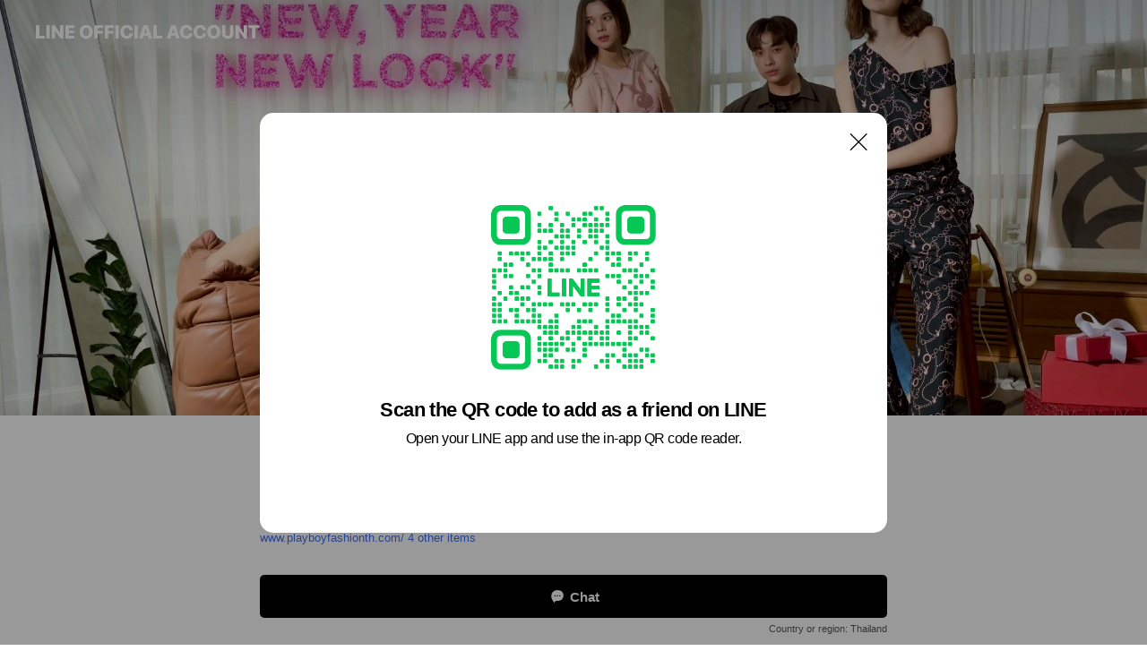

--- FILE ---
content_type: text/html; charset=utf-8
request_url: https://page.line.me/playboyfashionth?openQrModal=true
body_size: 21522
content:
<!DOCTYPE html><html lang="en"><script id="oa-script-list" type="application/json">https://page.line-scdn.net/_next/static/chunks/pages/_app-c0b699a9d6347812.js,https://page.line-scdn.net/_next/static/chunks/pages/%5BsearchId%5D-b8e443852bbb5573.js</script><head><meta charSet="UTF-8"/><meta name="viewport" content="width=device-width,initial-scale=1,minimum-scale=1,maximum-scale=1,user-scalable=no,viewport-fit=cover"/><link rel="apple-touch-icon" sizes="180x180" href="https://page.line-scdn.net/favicons/apple-touch-icon.png"/><link rel="icon" type="image/png" sizes="32x32" href="https://page.line-scdn.net/favicons/favicon-32x32.png"/><link rel="icon" type="image/png" sizes="16x16" href="https://page.line-scdn.net/favicons/favicon-16x16.png&quot;"/><link rel="mask-icon" href="https://page.line-scdn.net/favicons/safari-pinned-tab.svg" color="#4ecd00"/><link rel="shortcut icon" href="https://page.line-scdn.net/favicons/favicon.ico"/><meta name="theme-color" content="#ffffff"/><meta property="og:image" content="https://page-share.line.me//%40playboyfashionth/global/og_image.png?ts=1769371060077"/><meta name="twitter:card" content="summary_large_image"/><link rel="stylesheet" href="https://unpkg.com/swiper@6.8.1/swiper-bundle.min.css"/><title>Playboy Fashion th | LINE Official Account</title><meta property="og:title" content="Playboy Fashion th | LINE Official Account"/><meta name="twitter:title" content="Playboy Fashion th | LINE Official Account"/><link rel="canonical" href="https://page.line.me/ufr7696i"/><meta property="line:service_name" content="Official Account"/><meta name="description" content="Playboy Fashion th&#x27;s LINE official account profile page. Add them as a friend for the latest news."/><link rel="preload" as="image" href="https://oa-profile-media.line-scdn.net/0hto3Lrb0qK0AONTR7h1VUF1hqJTE9V3JEaVIsWV5RdwxFTCtEbjQidHdSPAt8eWRGbSNlXXRVfRtRbmx3VyQkTXd8NiVWbmxpRy9hWl5FKSBGBCo/w720" media="(max-width: 360px)"/><link rel="preload" as="image" href="https://oa-profile-media.line-scdn.net/0hto3Lrb0qK0AONTR7h1VUF1hqJTE9V3JEaVIsWV5RdwxFTCtEbjQidHdSPAt8eWRGbSNlXXRVfRtRbmx3VyQkTXd8NiVWbmxpRy9hWl5FKSBGBCo/w960" media="(min-width: 360.1px)"/><meta name="next-head-count" content="19"/><link rel="preload" href="https://page.line-scdn.net/_next/static/css/5066c0effeea9cdd.css" as="style"/><link rel="stylesheet" href="https://page.line-scdn.net/_next/static/css/5066c0effeea9cdd.css" data-n-g=""/><link rel="preload" href="https://page.line-scdn.net/_next/static/css/32cf1b1e6f7e57c2.css" as="style"/><link rel="stylesheet" href="https://page.line-scdn.net/_next/static/css/32cf1b1e6f7e57c2.css" data-n-p=""/><noscript data-n-css=""></noscript><script defer="" nomodule="" src="https://page.line-scdn.net/_next/static/chunks/polyfills-c67a75d1b6f99dc8.js"></script><script src="https://page.line-scdn.net/_next/static/chunks/webpack-53e0f634be95aa19.js" defer=""></script><script src="https://page.line-scdn.net/_next/static/chunks/framework-5d5971fdfab04833.js" defer=""></script><script src="https://page.line-scdn.net/_next/static/chunks/main-34d3f9ccc87faeb3.js" defer=""></script><script src="https://page.line-scdn.net/_next/static/chunks/e893f787-81841bf25f7a5b4d.js" defer=""></script><script src="https://page.line-scdn.net/_next/static/chunks/fd0ff8c8-d43e8626c80b2f59.js" defer=""></script><script src="https://page.line-scdn.net/_next/static/chunks/518-b33b01654ebc3704.js" defer=""></script><script src="https://page.line-scdn.net/_next/static/chunks/421-6db75eee1ddcc32a.js" defer=""></script><script src="https://page.line-scdn.net/_next/static/chunks/35-fb8646fb484f619c.js" defer=""></script><script src="https://page.line-scdn.net/_next/static/chunks/840-7f91c406241fc0b6.js" defer=""></script><script src="https://page.line-scdn.net/_next/static/chunks/137-ae3cbf072ff48020.js" defer=""></script><script src="https://page.line-scdn.net/_next/static/chunks/124-86d261272c7b9cdd.js" defer=""></script><script src="https://page.line-scdn.net/_next/static/chunks/693-01dc988928332a88.js" defer=""></script><script src="https://page.line-scdn.net/_next/static/chunks/716-15a06450f7be7982.js" defer=""></script><script src="https://page.line-scdn.net/_next/static/chunks/155-8eb63f2603fef270.js" defer=""></script><script src="https://page.line-scdn.net/_next/static/bbauL09QAT8MhModpG-Ma/_buildManifest.js" defer=""></script><script src="https://page.line-scdn.net/_next/static/bbauL09QAT8MhModpG-Ma/_ssgManifest.js" defer=""></script></head><body class=""><div id="__next"><div class="wrap main" style="--profile-button-color:#000000" data-background="true" data-theme="true" data-js-top="true"><header id="header" class="header header_web"><div class="header_wrap"><span class="header_logo"><svg xmlns="http://www.w3.org/2000/svg" fill="none" viewBox="0 0 250 17" class="header_logo_image" role="img" aria-label="LINE OFFICIAL ACCOUNT" title="LINE OFFICIAL ACCOUNT"><path fill="#000" d="M.118 16V1.204H3.88v11.771h6.121V16zm11.607 0V1.204h3.763V16zm6.009 0V1.204h3.189l5.916 8.541h.072V1.204h3.753V16h-3.158l-5.947-8.634h-.072V16zm15.176 0V1.204h10.14v3.025h-6.377V7.15h5.998v2.83h-5.998v2.994h6.378V16zm23.235.267c-4.491 0-7.3-2.943-7.3-7.66v-.02c0-4.707 2.83-7.65 7.3-7.65 4.502 0 7.311 2.943 7.311 7.65v.02c0 4.717-2.8 7.66-7.311 7.66m0-3.118c2.153 0 3.486-1.763 3.486-4.542v-.02c0-2.8-1.363-4.533-3.486-4.533-2.102 0-3.466 1.723-3.466 4.532v.02c0 2.81 1.354 4.543 3.466 4.543M65.291 16V1.204h10.07v3.025h-6.306v3.373h5.732v2.881h-5.732V16zm11.731 0V1.204h10.07v3.025h-6.307v3.373h5.732v2.881h-5.732V16zm11.73 0V1.204h3.764V16zm12.797.267c-4.44 0-7.198-2.84-7.198-7.67v-.01c0-4.83 2.779-7.65 7.198-7.65 3.866 0 6.542 2.481 6.676 5.793v.103h-3.62l-.021-.154c-.235-1.538-1.312-2.625-3.035-2.625-2.06 0-3.363 1.692-3.363 4.522v.01c0 2.861 1.313 4.563 3.374 4.563 1.63 0 2.789-1.015 3.045-2.666l.02-.112h3.62l-.01.112c-.133 3.312-2.84 5.784-6.686 5.784m8.47-.267V1.204h3.763V16zm5.189 0 4.983-14.796h4.604L129.778 16h-3.947l-.923-3.25h-4.83l-.923 3.25zm7.249-11.577-1.6 5.62h3.271l-1.599-5.62zM131.204 16V1.204h3.763v11.771h6.121V16zm14.868 0 4.983-14.796h4.604L160.643 16h-3.948l-.923-3.25h-4.83L150.02 16zm7.249-11.577-1.599 5.62h3.271l-1.6-5.62zm14.653 11.844c-4.44 0-7.198-2.84-7.198-7.67v-.01c0-4.83 2.779-7.65 7.198-7.65 3.866 0 6.542 2.481 6.675 5.793v.103h-3.619l-.021-.154c-.236-1.538-1.312-2.625-3.035-2.625-2.061 0-3.363 1.692-3.363 4.522v.01c0 2.861 1.312 4.563 3.373 4.563 1.631 0 2.789-1.015 3.046-2.666l.02-.112h3.62l-.01.112c-.134 3.312-2.841 5.784-6.686 5.784m15.258 0c-4.44 0-7.198-2.84-7.198-7.67v-.01c0-4.83 2.778-7.65 7.198-7.65 3.866 0 6.542 2.481 6.675 5.793v.103h-3.619l-.021-.154c-.236-1.538-1.312-2.625-3.035-2.625-2.061 0-3.363 1.692-3.363 4.522v.01c0 2.861 1.312 4.563 3.373 4.563 1.631 0 2.789-1.015 3.046-2.666l.02-.112h3.62l-.011.112c-.133 3.312-2.84 5.784-6.685 5.784m15.36 0c-4.491 0-7.3-2.943-7.3-7.66v-.02c0-4.707 2.83-7.65 7.3-7.65 4.502 0 7.311 2.943 7.311 7.65v.02c0 4.717-2.799 7.66-7.311 7.66m0-3.118c2.154 0 3.487-1.763 3.487-4.542v-.02c0-2.8-1.364-4.533-3.487-4.533-2.102 0-3.466 1.723-3.466 4.532v.02c0 2.81 1.354 4.543 3.466 4.543m15.514 3.118c-3.855 0-6.367-2.184-6.367-5.517V1.204h3.763v9.187c0 1.723.923 2.758 2.615 2.758 1.681 0 2.604-1.035 2.604-2.758V1.204h3.763v9.546c0 3.322-2.491 5.517-6.378 5.517M222.73 16V1.204h3.189l5.916 8.541h.072V1.204h3.753V16h-3.158l-5.947-8.634h-.072V16zm18.611 0V4.229h-4.081V1.204h11.915v3.025h-4.081V16z"></path></svg></span></div></header><div class="container"><div data-intersection-target="profileFace" class="_root_f63qr_2 _modeLiffApp_f63qr_155"><div class="_coverImage_f63qr_2"><div data-intersection-target="coverImage" class="_root_1e0fr_1 _black_1e0fr_61"><picture class="_coverPicture_1e0fr_10"><source media="(min-width: 1048px)" srcSet="[data-uri]"/><source media="(min-width: 712px)" srcSet="[data-uri]"/><img class="_coverImage_1e0fr_7" src="[data-uri]" alt="" width="380" height="189"/></picture><img class="_coverImageSpacer_1e0fr_7" src="[data-uri]" alt=""/><div class="_root_qs6hr_1" aria-label="loading"><svg viewBox="0 0 50 50" xmlns="http://www.w3.org/2000/svg" class="_spinner_qs6hr_10" width="50" style="margin-left:-25px;margin-top:-25px"><path d="m9.906 37.346a1.5 1.5 0 0 1 2.321-1.9 16.461 16.461 0 0 0 12.774 6.054c9.112 0 16.5-7.387 16.5-16.5s-7.388-16.5-16.501-16.5a1.5 1.5 0 0 1 0-3c10.77 0 19.5 8.73 19.5 19.5s-8.73 19.5-19.5 19.5a19.46 19.46 0 0 1 -15.095-7.154z" fill="#fff"></path></svg></div></div></div><div class="_account_f63qr_11"><div class="_accountHead_f63qr_16"><div class="_accountHeadIcon_f63qr_22"><a class="_accountHeadIconLink_f63qr_31" href="/playboyfashionth/profile/img"><div class="_root_19dwp_1"><img class="_thumbnailImage_19dwp_8" src="https://profile.line-scdn.net/0htrWlwo2aK11qFTRm41NUClZQJTAdOy0VEiNsMh8RfWUTJzheBnJsaU8UJT9DdjtcXyFiPhpGIG1F/preview" alt="Show profile photo" width="70" height="70"/></div></a></div><div class="_accountHeadContents_f63qr_34"><h1 class="_accountHeadTitle_f63qr_37"><span class="_accountHeadTitleText_f63qr_51">Playboy Fashion th</span><button type="button" class="_accountHeadBadge_f63qr_54" aria-label="Show account info"><span class="_root_4p75h_1 _typeCertified_4p75h_20"><span class="_icon_4p75h_17"><span role="img" aria-label="Verification status" class="la labs _iconImage_4p75h_17" style="width:11px;aspect-ratio:1;display:inline-grid;place-items:stretch"><svg xmlns="http://www.w3.org/2000/svg" data-laicon-version="10.2" viewBox="0 0 20 20" fill="currentColor"><g transform="translate(-2 -2)"><path d="M12 2.5c-3.7 0-6.7.7-7.8 1-.3.2-.5.5-.5.8v8.9c0 3.2 4.2 6.3 8 8.2.1 0 .2.1.3.1s.2 0 .3-.1c3.9-1.9 8-5 8-8.2V4.3c0-.3-.2-.6-.5-.7-1.1-.3-4.1-1.1-7.8-1.1zm0 4.2 1.2 2.7 2.7.3-1.9 2 .4 2.8-2.4-1.2-2.4 1.3.4-2.8-1.9-2 2.7-.3L12 6.7z"/></g></svg></span></span><span class="_label_4p75h_42">Verified</span></span></button></h1><div class="_accountHeadSubTexts_f63qr_58"><p class="_accountHeadSubText_f63qr_58">Friends<!-- --> <!-- -->110,035</p></div></div></div><div class="_accountInfo_f63qr_73"><p class="_accountInfoText_f63qr_85">‎Playboy Fashion TH</p><p><a class="_accountInfoWebsiteLink_f63qr_137" href="https://www.playboyfashionth.com/"><span class="_accountInfoWebsiteUrl_f63qr_141">www.playboyfashionth.com/</span><span class="_accountInfoWebsiteCount_f63qr_147">4 other items</span></a></p></div><div class="_actionButtons_f63qr_152"><div><div class="_root_1nhde_1"><button type="button" class="_button_1nhde_9"><span class="_icon_1nhde_31"><span role="img" class="la lar" style="width:14px;aspect-ratio:1;display:inline-grid;place-items:stretch"><svg xmlns="http://www.w3.org/2000/svg" data-laicon-version="15.0" viewBox="0 0 20 20" fill="currentColor"><g transform="translate(-2 -2)"><path d="M11.8722 10.2255a.9.9 0 1 0 0 1.8.9.9 0 0 0 0-1.8Zm-3.5386 0a.9.9 0 1 0 0 1.8.9.9 0 0 0 0-1.8Zm7.0767 0a.9.9 0 1 0 0 1.8.9.9 0 0 0 0-1.8Z"/><path d="M6.5966 6.374c-1.256 1.2676-1.988 3.1338-1.988 5.5207 0 2.8387 1.6621 5.3506 2.8876 6.8107.6247-.8619 1.6496-1.7438 3.2265-1.7444h.0015l2.2892-.0098h.0028c3.4682 0 6.2909-2.8223 6.2909-6.2904 0-1.9386-.7072-3.4895-1.9291-4.5632C16.1475 5.0163 14.3376 4.37 12.0582 4.37c-2.3602 0-4.2063.7369-5.4616 2.004Zm-.9235-.915C7.2185 3.8991 9.4223 3.07 12.0582 3.07c2.5189 0 4.6585.7159 6.1779 2.051 1.5279 1.3427 2.371 3.2622 2.371 5.5398 0 4.1857-3.4041 7.5896-7.5894 7.5904h-.0015l-2.2892.0098h-.0028c-1.33 0-2.114.9634-2.5516 1.8265l-.4192.8269-.6345-.676c-1.2252-1.3055-3.8103-4.4963-3.8103-8.3437 0-2.6555.8198-4.8767 2.3645-6.4358Z"/></g></svg></span></span><span class="_label_1nhde_14">Chat</span></button></div><div class="_root_1nhde_1"><a role="button" href="https://line.me/R/home/public/main?id=ufr7696i&amp;utm_source=businessprofile&amp;utm_medium=action_btn" class="_button_1nhde_9"><span class="_icon_1nhde_31"><span role="img" class="la lar" style="width:14px;aspect-ratio:1;display:inline-grid;place-items:stretch"><svg xmlns="http://www.w3.org/2000/svg" data-laicon-version="15.0" viewBox="0 0 20 20" fill="currentColor"><g transform="translate(-2 -2)"><path d="M6.0001 4.5104a.35.35 0 0 0-.35.35v14.2792a.35.35 0 0 0 .35.35h12a.35.35 0 0 0 .35-.35V4.8604a.35.35 0 0 0-.35-.35h-12Zm-1.65.35c0-.9112.7387-1.65 1.65-1.65h12c.9113 0 1.65.7388 1.65 1.65v14.2792c0 .9113-.7387 1.65-1.65 1.65h-12c-.9113 0-1.65-.7387-1.65-1.65V4.8604Z"/><path d="M15.0534 12.65H8.9468v-1.3h6.1066v1.3Zm0-3.3413H8.9468v-1.3h6.1066v1.3Zm0 6.6827H8.9468v-1.3h6.1066v1.3Z"/></g></svg></span></span><span class="_label_1nhde_14">Posts</span></a></div><div class="_root_1nhde_1"><button type="button" class="_button_1nhde_9"><span class="_icon_1nhde_31"><span role="img" class="la lar" style="width:14px;aspect-ratio:1;display:inline-grid;place-items:stretch"><svg xmlns="http://www.w3.org/2000/svg" data-laicon-version="15.0" viewBox="0 0 20 20" fill="currentColor"><g transform="translate(-2 -2)"><path d="m7.2948 4.362 2.555 2.888a.137.137 0 0 1-.005.188l-1.771 1.771a.723.723 0 0 0-.183.316.8889.8889 0 0 0-.031.215 1.42 1.42 0 0 0 .038.351c.052.23.16.51.333.836.348.654.995 1.551 2.143 2.699 1.148 1.148 2.045 1.795 2.7 2.144.325.173.605.28.835.332.113.025.233.042.351.038a.8881.8881 0 0 0 .215-.031.7244.7244 0 0 0 .316-.183l1.771-1.772a.1367.1367 0 0 1 .188-.005l2.889 2.556a.9241.9241 0 0 1 .04 1.346l-1.5 1.5c-.11.11-.4.28-.93.358-.516.076-1.21.058-2.06-.153-1.7-.422-4.002-1.608-6.67-4.276-2.667-2.667-3.853-4.97-4.275-6.668-.21-.851-.23-1.545-.153-2.06.079-.53.248-.821.358-.93l1.5-1.501a.9239.9239 0 0 1 1.346.04v.001Zm.973-.862a2.224 2.224 0 0 0-3.238-.099l-1.5 1.5c-.376.377-.623.97-.725 1.66-.104.707-.068 1.573.178 2.564.492 1.982 1.827 4.484 4.618 7.274 2.79 2.791 5.292 4.126 7.275 4.618.99.246 1.856.282 2.563.178.69-.102 1.283-.349 1.66-.725l1.5-1.5a2.2247 2.2247 0 0 0 .4408-2.5167 2.2252 2.2252 0 0 0-.5398-.7213l-2.889-2.557a1.4369 1.4369 0 0 0-1.968.06l-1.565 1.565a2.7941 2.7941 0 0 1-.393-.177c-.509-.27-1.305-.828-2.392-1.915-1.087-1.088-1.644-1.883-1.915-2.392a2.6894 2.6894 0 0 1-.177-.393l1.564-1.565c.537-.537.563-1.4.06-1.968L8.2678 3.5Z"/></g></svg></span></span><span class="_label_1nhde_14">Call</span></button></div></div></div></div></div><div class="content"><div class="ldsg-tab plugin_tab" data-flexible="flexible" style="--tab-indicator-position:0px;--tab-indicator-width:0px" id="tablist"><div class="tab-content"><div class="tab-content-inner"><div class="tab-list" role="tablist"><a aria-selected="true" role="tab" class="tab-list-item" tabindex="0"><span class="text">Mixed media feed</span></a><a aria-selected="false" role="tab" class="tab-list-item"><span class="text">Basic info</span></a></div><div class="tab-indicator"></div></div></div></div><section class="section media_seemore" id="plugin-media-77910913533433" data-js-plugin="media"><a data-testid="link-with-next" class="link" href="/playboyfashionth/media/77910913533433"><h2 class="title_section" data-testid="plugin-header"><span class="title">Mixed media feed</span><span class="text_more">See more</span></h2></a><div class="photo_plugin"><div class="photo_item ico_video"><a data-testid="link-with-next" href="/playboyfashionth/media/77910913533433/item/1176914441394550300"><picture class="picture"><img class="image" alt=""/></picture></a></div><div class="photo_item"><a data-testid="link-with-next" href="/playboyfashionth/media/77910913533433/item/1176913720894182000"><picture class="picture"><img class="image" alt=""/></picture></a></div><div class="photo_item ico_video"><a data-testid="link-with-next" href="/playboyfashionth/media/77910913533433/item/1176905203791175200"><picture class="picture"><img class="image" alt=""/></picture></a></div><div class="photo_item ico_video"><a data-testid="link-with-next" href="/playboyfashionth/media/77910913533433/item/1176896833888185000"><picture class="picture"><img class="image" alt=""/></picture></a></div><div class="photo_item"><a data-testid="link-with-next" href="/playboyfashionth/media/77910913533433/item/1176887855184825900"><picture class="picture"><img class="image" alt=""/></picture></a></div><div class="photo_item"><a data-testid="link-with-next" href="/playboyfashionth/media/77910913533433/item/1176861880076237300"><picture class="picture"><img class="image" alt=""/></picture></a></div><div class="photo_item"><a data-testid="link-with-next" href="/playboyfashionth/media/77910913533433/item/1176854498873800000"><picture class="picture"><img class="image" alt=""/></picture></a></div><div class="photo_item"><a data-testid="link-with-next" href="/playboyfashionth/media/77910913533433/item/1176784910946911200"><picture class="picture"><img class="image" alt=""/></picture></a></div><div class="photo_item ico_video"><a data-testid="link-with-next" href="/playboyfashionth/media/77910913533433/item/1176740920029897200"><picture class="picture"><img class="image" alt=""/></picture></a></div></div></section><section class="section section_coupon" id="plugin-coupon-82375311840876" data-js-plugin="coupon"></section><section class="section section_info" id="plugin-information-2448464" data-js-plugin="information"><h2 class="title_section" data-testid="plugin-header"><span class="title">Basic info</span></h2><div class="basic_info_item info_tel is_selectable"><i class="icon"><svg width="19" height="19" viewBox="0 0 19 19" fill="none" xmlns="http://www.w3.org/2000/svg"><path fill-rule="evenodd" clip-rule="evenodd" d="M2.816 3.858L4.004 2.67a1.76 1.76 0 012.564.079l2.024 2.286a1.14 1.14 0 01-.048 1.559L7.306 7.832l.014.04c.02.052.045.11.075.173l.051.1c.266.499.762 1.137 1.517 1.892.754.755 1.393 1.25 1.893 1.516.103.055.194.097.271.126l.04.014 1.239-1.238a1.138 1.138 0 011.465-.121l.093.074 2.287 2.024a1.76 1.76 0 01.078 2.563l-1.188 1.188c-1.477 1.478-5.367.513-9.102-3.222-3.735-3.735-4.7-7.625-3.223-9.103zm5.005 1.86L5.797 3.43a.731.731 0 00-1.065-.033L3.544 4.586c-.31.31-.445 1.226-.162 2.367.393 1.582 1.49 3.386 3.385 5.28 1.894 1.894 3.697 2.992 5.28 3.384 1.14.284 2.057.148 2.367-.162l1.187-1.187a.731.731 0 00-.032-1.065l-2.287-2.024a.109.109 0 00-.148.004l-1.403 1.402c-.517.518-1.887-.21-3.496-1.82l-.158-.16c-1.499-1.54-2.164-2.837-1.663-3.337l1.402-1.402a.108.108 0 00.005-.149z" fill="#000"></path></svg></i><a class="link" href="#"><span>02-5392004</span></a></div><div class="basic_info_item info_url is_selectable"><i class="icon"><svg width="19" height="19" viewBox="0 0 19 19" fill="none" xmlns="http://www.w3.org/2000/svg"><path fill-rule="evenodd" clip-rule="evenodd" d="M9.5 2.18a7.32 7.32 0 100 14.64 7.32 7.32 0 000-14.64zM3.452 7.766A6.294 6.294 0 003.21 9.5c0 .602.084 1.184.242 1.736H6.32A17.222 17.222 0 016.234 9.5c0-.597.03-1.178.086-1.735H3.452zm.396-1.029H6.46c.224-1.303.607-2.422 1.11-3.225a6.309 6.309 0 00-3.722 3.225zm3.51 1.03a15.745 15.745 0 000 3.47h4.284a15.749 15.749 0 000-3.47H7.358zm4.131-1.03H7.511C7.903 4.64 8.707 3.21 9.5 3.21c.793 0 1.597 1.43 1.99 3.526zm1.19 1.03a17.21 17.21 0 010 3.47h2.869A6.292 6.292 0 0015.79 9.5c0-.602-.084-1.184-.242-1.735H12.68zm2.473-1.03H12.54c-.224-1.303-.607-2.422-1.11-3.225a6.308 6.308 0 013.722 3.225zM7.57 15.489a6.309 6.309 0 01-3.722-3.224H6.46c.224 1.303.607 2.421 1.11 3.224zm1.929.301c-.793 0-1.596-1.43-1.99-3.525h3.98c-.394 2.095-1.197 3.525-1.99 3.525zm1.93-.301c.503-.803.886-1.921 1.11-3.224h2.612a6.309 6.309 0 01-3.723 3.224z" fill="#000"></path></svg></i><a class="account_info_website_link" href="https://www.playboyfashionth.com/"><span class="account_info_website_url">www.playboyfashionth.com/</span><span class="account_info_website_count">4 other items</span></a></div><div class="basic_info_item place_map" data-js-access="true"></div></section><div class="go_top"><a class="btn_top"><span class="icon"><svg xmlns="http://www.w3.org/2000/svg" width="10" height="11" viewBox="0 0 10 11"><g fill="#111"><path d="M1.464 6.55L.05 5.136 5 .186 6.414 1.6z"></path><path d="M9.95 5.136L5 .186 3.586 1.6l4.95 4.95z"></path><path d="M6 1.507H4v9.259h2z"></path></g></svg></span><span class="text">Top</span></a></div></div></div><div id="footer" class="footer"><div class="account_info"><span class="text">@playboyfashionth</span></div><div class="provider_info"><span class="text">© LY Corporation</span><div class="link_group"><a data-testid="link-with-next" class="link" href="/playboyfashionth/report">Report</a><a target="_self" rel="noopener" href="https://liff.line.me/1654867680-wGKa63aV/?utm_source=LINE&amp;utm_medium=referral&amp;utm_campaign=oa_profile_footer" class="link">Other official accounts</a></div></div></div><div class="floating_bar is_active"><div class="floating_button is_active"><a target="_blank" rel="noopener" data-js-chat-button="true" class="button_profile"><button type="button" class="button button_chat"><div class="button_content"><i class="icon"><svg xmlns="http://www.w3.org/2000/svg" width="39" height="38" viewBox="0 0 39 38"><path fill="#3C3E43" d="M24.89 19.19a1.38 1.38 0 11-.003-2.76 1.38 1.38 0 01.004 2.76m-5.425 0a1.38 1.38 0 110-2.76 1.38 1.38 0 010 2.76m-5.426 0a1.38 1.38 0 110-2.76 1.38 1.38 0 010 2.76m5.71-13.73c-8.534 0-13.415 5.697-13.415 13.532 0 7.834 6.935 13.875 6.935 13.875s1.08-4.113 4.435-4.113c1.163 0 2.147-.016 3.514-.016 6.428 0 11.64-5.211 11.64-11.638 0-6.428-4.573-11.64-13.108-11.64"></path></svg><svg width="20" height="20" viewBox="0 0 20 20" fill="none" xmlns="http://www.w3.org/2000/svg"><path fill-rule="evenodd" clip-rule="evenodd" d="M2.792 9.92c0-4.468 2.862-7.355 7.291-7.355 4.329 0 7.124 2.483 7.124 6.326a6.332 6.332 0 01-6.325 6.325l-1.908.008c-1.122 0-1.777.828-2.129 1.522l-.348.689-.53-.563c-1.185-1.264-3.175-3.847-3.175-6.953zm5.845 1.537h.834V7.024h-.834v1.8H7.084V7.046h-.833v4.434h.833V9.658h1.553v1.8zm4.071-4.405h.834v2.968h-.834V7.053zm-2.09 4.395h.833V8.48h-.834v2.967zm.424-3.311a.542.542 0 110-1.083.542.542 0 010 1.083zm1.541 2.77a.542.542 0 101.084 0 .542.542 0 00-1.084 0z" fill="#fff"></path></svg></i><span class="text">Chat</span></div></button></a></div><div class="region_area">Country or region:<!-- --> <!-- -->Thailand</div></div></div></div><script src="https://static.line-scdn.net/liff/edge/versions/2.27.1/sdk.js"></script><script src="https://static.line-scdn.net/uts/edge/stable/uts.js"></script><script id="__NEXT_DATA__" type="application/json">{"props":{"pageProps":{"initialDataString":"{\"lang\":\"en\",\"origin\":\"web\",\"opener\":{},\"device\":\"Desktop\",\"lineAppVersion\":\"\",\"requestedSearchId\":\"playboyfashionth\",\"openQrModal\":true,\"isBusinessAccountLineMeDomain\":false,\"account\":{\"accountInfo\":{\"id\":\"2448464\",\"provider\":{\"isCertificated\":false,\"name\":\"บริษัท ล้ำยุค (มิลเลนเนี่ยม 2002) จำกัด\"},\"countryCode\":\"TH\",\"managingCountryCode\":\"TH\",\"basicSearchId\":\"@ufr7696i\",\"premiumSearchId\":\"@playboyfashionth\",\"subPageId\":\"77895016079730\",\"profileConfig\":{\"activateSearchId\":true,\"activateFollowerCount\":true},\"shareInfoImage\":\"https://page-share.line.me//%40playboyfashionth/global/og_image.png?ts=1769371060077\",\"friendCount\":110035},\"profile\":{\"type\":\"basic\",\"name\":\"Playboy Fashion th\",\"badgeType\":\"certified\",\"profileImg\":{\"original\":\"https://profile.line-scdn.net/0htrWlwo2aK11qFTRm41NUClZQJTAdOy0VEiNsMh8RfWUTJzheBnJsaU8UJT9DdjtcXyFiPhpGIG1F\",\"thumbs\":{\"xSmall\":\"https://profile.line-scdn.net/0htrWlwo2aK11qFTRm41NUClZQJTAdOy0VEiNsMh8RfWUTJzheBnJsaU8UJT9DdjtcXyFiPhpGIG1F/preview\",\"small\":\"https://profile.line-scdn.net/0htrWlwo2aK11qFTRm41NUClZQJTAdOy0VEiNsMh8RfWUTJzheBnJsaU8UJT9DdjtcXyFiPhpGIG1F/preview\",\"mid\":\"https://profile.line-scdn.net/0htrWlwo2aK11qFTRm41NUClZQJTAdOy0VEiNsMh8RfWUTJzheBnJsaU8UJT9DdjtcXyFiPhpGIG1F/preview\",\"large\":\"https://profile.line-scdn.net/0htrWlwo2aK11qFTRm41NUClZQJTAdOy0VEiNsMh8RfWUTJzheBnJsaU8UJT9DdjtcXyFiPhpGIG1F/preview\",\"xLarge\":\"https://profile.line-scdn.net/0htrWlwo2aK11qFTRm41NUClZQJTAdOy0VEiNsMh8RfWUTJzheBnJsaU8UJT9DdjtcXyFiPhpGIG1F/preview\",\"xxLarge\":\"https://profile.line-scdn.net/0htrWlwo2aK11qFTRm41NUClZQJTAdOy0VEiNsMh8RfWUTJzheBnJsaU8UJT9DdjtcXyFiPhpGIG1F/preview\"}},\"bgImg\":{\"original\":\"https://oa-profile-media.line-scdn.net/0hto3Lrb0qK0AONTR7h1VUF1hqJTE9V3JEaVIsWV5RdwxFTCtEbjQidHdSPAt8eWRGbSNlXXRVfRtRbmx3VyQkTXd8NiVWbmxpRy9hWl5FKSBGBCo\",\"thumbs\":{\"xSmall\":\"https://oa-profile-media.line-scdn.net/0hto3Lrb0qK0AONTR7h1VUF1hqJTE9V3JEaVIsWV5RdwxFTCtEbjQidHdSPAt8eWRGbSNlXXRVfRtRbmx3VyQkTXd8NiVWbmxpRy9hWl5FKSBGBCo/w120\",\"small\":\"https://oa-profile-media.line-scdn.net/0hto3Lrb0qK0AONTR7h1VUF1hqJTE9V3JEaVIsWV5RdwxFTCtEbjQidHdSPAt8eWRGbSNlXXRVfRtRbmx3VyQkTXd8NiVWbmxpRy9hWl5FKSBGBCo/w240\",\"mid\":\"https://oa-profile-media.line-scdn.net/0hto3Lrb0qK0AONTR7h1VUF1hqJTE9V3JEaVIsWV5RdwxFTCtEbjQidHdSPAt8eWRGbSNlXXRVfRtRbmx3VyQkTXd8NiVWbmxpRy9hWl5FKSBGBCo/w480\",\"large\":\"https://oa-profile-media.line-scdn.net/0hto3Lrb0qK0AONTR7h1VUF1hqJTE9V3JEaVIsWV5RdwxFTCtEbjQidHdSPAt8eWRGbSNlXXRVfRtRbmx3VyQkTXd8NiVWbmxpRy9hWl5FKSBGBCo/w720\",\"xLarge\":\"https://oa-profile-media.line-scdn.net/0hto3Lrb0qK0AONTR7h1VUF1hqJTE9V3JEaVIsWV5RdwxFTCtEbjQidHdSPAt8eWRGbSNlXXRVfRtRbmx3VyQkTXd8NiVWbmxpRy9hWl5FKSBGBCo/w960\",\"xxLarge\":\"https://oa-profile-media.line-scdn.net/0hto3Lrb0qK0AONTR7h1VUF1hqJTE9V3JEaVIsWV5RdwxFTCtEbjQidHdSPAt8eWRGbSNlXXRVfRtRbmx3VyQkTXd8NiVWbmxpRy9hWl5FKSBGBCo/w2400\"}},\"btnList\":[{\"type\":\"chat\",\"color\":\"#3c3e43\",\"chatReplyTimeDisplay\":false},{\"type\":\"home\",\"color\":\"#3c3e43\"},{\"type\":\"call\",\"color\":\"#3c3e43\",\"callType\":\"phone\",\"tel\":\"02-5392004\"}],\"buttonColor\":\"#000000\",\"info\":{\"statusMsg\":\"‎Playboy Fashion TH\",\"basicInfo\":{\"description\":null,\"id\":\"2448464\"}},\"oaCallable\":false,\"floatingBarMessageList\":[],\"actionButtonServiceUrls\":[{\"buttonType\":\"HOME\",\"url\":\"https://line.me/R/home/public/main?id=ufr7696i\"}],\"displayInformation\":{\"workingTime\":null,\"budget\":null,\"callType\":null,\"oaCallable\":false,\"oaCallAnyway\":false,\"tel\":null,\"website\":null,\"address\":null,\"newAddress\":null,\"oldAddressDeprecated\":false}},\"pluginList\":[{\"type\":\"media\",\"id\":\"77910913533433\",\"content\":{\"itemList\":[{\"type\":\"media\",\"id\":\"1176914441394550300\",\"srcType\":\"timeline\",\"item\":{\"type\":\"video\",\"body\":\"☀️ Day To Night With 1 Jeans 💫\\nพาอัพคอลใหม่ล่าสุด เฟียสได้ตั้งแต่เช้ายันเย็น\\nยีนส์ตัวเดียว เอาอยู่ทุกโมเมนต์ ไอเทมฮอตที่สายแฟต้องมี \\nลดสูงสุด 20% รีบช้อปด่วนจ๊ะสาว!!!\\n\\nพิเศษ! ชวนเพื่อนชวนแฟนมาหารกัน ...\",\"video\":{\"url\":\"https://voom-obs.line-scdn.net/r/lights/sfv/cj0tN29yMWVjcDRta2lnaSZzPWpwNyZ0PWQmdT0xamtzMGNnYjA0Y2cwJmk9MA\",\"thumbs\":{\"xSmall\":\"https://voom-obs.line-scdn.net/r/lights/sfv/cj0tN29yMWVjcDRta2lnaSZzPWpwNyZ0PWQmdT0xamtzMGNnYjA0Y2cwJmk9MA/w100\",\"small\":\"https://voom-obs.line-scdn.net/r/lights/sfv/cj0tN29yMWVjcDRta2lnaSZzPWpwNyZ0PWQmdT0xamtzMGNnYjA0Y2cwJmk9MA/w240\",\"mid\":\"https://voom-obs.line-scdn.net/r/lights/sfv/cj0tN29yMWVjcDRta2lnaSZzPWpwNyZ0PWQmdT0xamtzMGNnYjA0Y2cwJmk9MA/w480\",\"large\":\"https://voom-obs.line-scdn.net/r/lights/sfv/cj0tN29yMWVjcDRta2lnaSZzPWpwNyZ0PWQmdT0xamtzMGNnYjA0Y2cwJmk9MA/w750\",\"xLarge\":\"https://voom-obs.line-scdn.net/r/lights/sfv/cj0tN29yMWVjcDRta2lnaSZzPWpwNyZ0PWQmdT0xamtzMGNnYjA0Y2cwJmk9MA/w960\",\"xxLarge\":\"https://voom-obs.line-scdn.net/r/lights/sfv/cj0tN29yMWVjcDRta2lnaSZzPWpwNyZ0PWQmdT0xamtzMGNnYjA0Y2cwJmk9MA/w2400\"}}}},{\"type\":\"media\",\"id\":\"1176913720894182000\",\"srcType\":\"timeline\",\"item\":{\"type\":\"photo\",\"body\":\"Day To Night With 1 Jeans\\nเสิร์ฟคอลใหม่โคตรจะจึ้ง!\\nยีนส์ตัวเดียว เฟียสได้ตั้งแต่เช้ายันเย็น\\nแมทซ์ยังไงก็ไม่เอาท์\\nสายแฟต้องมีติดตู้แล้วนะ 🖤\\n\\nพิเศษ! ช้อปฟิน ช้อปเพลิน\\nชวนเพื่อน ชวนแฟน ยิ่งช้อปเยอะ ยิ่ง...\",\"img\":{\"original\":\"https://voom-obs.line-scdn.net/r/myhome/hex/cj01cnU1bHJjZnJuY3VyJnM9anA3JnQ9ZCZ1PTFqa3RwZ3RoZzNzZzAmaT0w\",\"thumbs\":{\"xSmall\":\"https://voom-obs.line-scdn.net/r/myhome/hex/cj01cnU1bHJjZnJuY3VyJnM9anA3JnQ9ZCZ1PTFqa3RwZ3RoZzNzZzAmaT0w/w100\",\"small\":\"https://voom-obs.line-scdn.net/r/myhome/hex/cj01cnU1bHJjZnJuY3VyJnM9anA3JnQ9ZCZ1PTFqa3RwZ3RoZzNzZzAmaT0w/w240\",\"mid\":\"https://voom-obs.line-scdn.net/r/myhome/hex/cj01cnU1bHJjZnJuY3VyJnM9anA3JnQ9ZCZ1PTFqa3RwZ3RoZzNzZzAmaT0w/w480\",\"large\":\"https://voom-obs.line-scdn.net/r/myhome/hex/cj01cnU1bHJjZnJuY3VyJnM9anA3JnQ9ZCZ1PTFqa3RwZ3RoZzNzZzAmaT0w/w750\",\"xLarge\":\"https://voom-obs.line-scdn.net/r/myhome/hex/cj01cnU1bHJjZnJuY3VyJnM9anA3JnQ9ZCZ1PTFqa3RwZ3RoZzNzZzAmaT0w/w960\",\"xxLarge\":\"https://voom-obs.line-scdn.net/r/myhome/hex/cj01cnU1bHJjZnJuY3VyJnM9anA3JnQ9ZCZ1PTFqa3RwZ3RoZzNzZzAmaT0w/w2400\"}}}},{\"type\":\"media\",\"id\":\"1176905203791175200\",\"srcType\":\"timeline\",\"item\":{\"type\":\"video\",\"body\":\"ปีใหม่แล้ว ลุคต้องใหม่! 🥳\\nNEW YEAR, NEW LOOK ลดสูงสุด 20%🔥\\nสายแฟต้องมี รีบมาอัพเลเวลความปังกันจ๊ะสาวก!!! \\n\\nพิเศษ! ช้อปฟิน ช้อปเพลิน\\nชวนเพื่อน ชวนแฟน ยิ่งช้อปเยอะ ยิ่งลดคุ้ม!!!\\n✨ ซื้อครบ 2 ชิ้น ลดเพิ...\",\"video\":{\"url\":\"https://voom-obs.line-scdn.net/r/lights/sfv/cj0tN2c1Z2ZpYThtZXVmbiZzPWpwNyZ0PWQmdT0xamtxOW9kcDA0aDAwJmk9MA\",\"thumbs\":{\"xSmall\":\"https://voom-obs.line-scdn.net/r/lights/sfv/cj0tN2c1Z2ZpYThtZXVmbiZzPWpwNyZ0PWQmdT0xamtxOW9kcDA0aDAwJmk9MA/w100\",\"small\":\"https://voom-obs.line-scdn.net/r/lights/sfv/cj0tN2c1Z2ZpYThtZXVmbiZzPWpwNyZ0PWQmdT0xamtxOW9kcDA0aDAwJmk9MA/w240\",\"mid\":\"https://voom-obs.line-scdn.net/r/lights/sfv/cj0tN2c1Z2ZpYThtZXVmbiZzPWpwNyZ0PWQmdT0xamtxOW9kcDA0aDAwJmk9MA/w480\",\"large\":\"https://voom-obs.line-scdn.net/r/lights/sfv/cj0tN2c1Z2ZpYThtZXVmbiZzPWpwNyZ0PWQmdT0xamtxOW9kcDA0aDAwJmk9MA/w750\",\"xLarge\":\"https://voom-obs.line-scdn.net/r/lights/sfv/cj0tN2c1Z2ZpYThtZXVmbiZzPWpwNyZ0PWQmdT0xamtxOW9kcDA0aDAwJmk9MA/w960\",\"xxLarge\":\"https://voom-obs.line-scdn.net/r/lights/sfv/cj0tN2c1Z2ZpYThtZXVmbiZzPWpwNyZ0PWQmdT0xamtxOW9kcDA0aDAwJmk9MA/w2400\"}}}},{\"type\":\"media\",\"id\":\"1176896833888185000\",\"srcType\":\"timeline\",\"item\":{\"type\":\"video\",\"body\":\"ความสนุกยังไม่จบ! มาอัพลุคใหม่กัน \\nNEW YEAR, NEW LOOK 🥳\\nใส่ก่อน ปังก่อน ลดสูงสุด 20%🔥\\n\\nพิเศษ! ช้อปฟิน ช้อปเพลิน\\nชวนเพื่อน ชวนแฟน ยิ่งช้อปเยอะ ยิ่งลดคุ้ม!!!\\n✨ ซื้อครบ 2 ชิ้น ลดเพิ่ม 10%\\n✨ ซื้อครบ 3 ช...\",\"video\":{\"url\":\"https://voom-obs.line-scdn.net/r/lights/sfv/cj0tZnNwdGhxbjhiMXA5JnM9anA3JnQ9ZCZ1PTFqa2dhZjhqMDN1MDAmaT0w\",\"thumbs\":{\"xSmall\":\"https://voom-obs.line-scdn.net/r/lights/sfv/cj0tZnNwdGhxbjhiMXA5JnM9anA3JnQ9ZCZ1PTFqa2dhZjhqMDN1MDAmaT0w/w100\",\"small\":\"https://voom-obs.line-scdn.net/r/lights/sfv/cj0tZnNwdGhxbjhiMXA5JnM9anA3JnQ9ZCZ1PTFqa2dhZjhqMDN1MDAmaT0w/w240\",\"mid\":\"https://voom-obs.line-scdn.net/r/lights/sfv/cj0tZnNwdGhxbjhiMXA5JnM9anA3JnQ9ZCZ1PTFqa2dhZjhqMDN1MDAmaT0w/w480\",\"large\":\"https://voom-obs.line-scdn.net/r/lights/sfv/cj0tZnNwdGhxbjhiMXA5JnM9anA3JnQ9ZCZ1PTFqa2dhZjhqMDN1MDAmaT0w/w750\",\"xLarge\":\"https://voom-obs.line-scdn.net/r/lights/sfv/cj0tZnNwdGhxbjhiMXA5JnM9anA3JnQ9ZCZ1PTFqa2dhZjhqMDN1MDAmaT0w/w960\",\"xxLarge\":\"https://voom-obs.line-scdn.net/r/lights/sfv/cj0tZnNwdGhxbjhiMXA5JnM9anA3JnQ9ZCZ1PTFqa2dhZjhqMDN1MDAmaT0w/w2400\"}}}},{\"type\":\"media\",\"id\":\"1176887855184825900\",\"srcType\":\"timeline\",\"item\":{\"type\":\"photo\",\"body\":\"NEW YEAR, NEW LOOK 🥳\\nถึงเวลาแมทซ์ลุคใหม่ปังกว่าเดิม \\nพร้อมดีลสุดคุ้ม ลดสูงสุด 20%🔥\\n\\nพิเศษ! ช้อปฟิน ช้อปเพลิน\\nชวนเพื่อน ชวนแฟน ยิ่งช้อปเยอะ ยิ่งลดคุ้ม!!!\\n✨ ซื้อครบ 2 ชิ้น ลดเพิ่ม 10%\\n✨ ซื้อครบ 3 ชิ้น...\",\"img\":{\"original\":\"https://voom-obs.line-scdn.net/r/myhome/hex/cj0tM2FtcjNobHBhaWJkYiZzPWpwNyZ0PWQmdT0xams1anYwdjA0cWcwJmk9MA\",\"thumbs\":{\"xSmall\":\"https://voom-obs.line-scdn.net/r/myhome/hex/cj0tM2FtcjNobHBhaWJkYiZzPWpwNyZ0PWQmdT0xams1anYwdjA0cWcwJmk9MA/w100\",\"small\":\"https://voom-obs.line-scdn.net/r/myhome/hex/cj0tM2FtcjNobHBhaWJkYiZzPWpwNyZ0PWQmdT0xams1anYwdjA0cWcwJmk9MA/w240\",\"mid\":\"https://voom-obs.line-scdn.net/r/myhome/hex/cj0tM2FtcjNobHBhaWJkYiZzPWpwNyZ0PWQmdT0xams1anYwdjA0cWcwJmk9MA/w480\",\"large\":\"https://voom-obs.line-scdn.net/r/myhome/hex/cj0tM2FtcjNobHBhaWJkYiZzPWpwNyZ0PWQmdT0xams1anYwdjA0cWcwJmk9MA/w750\",\"xLarge\":\"https://voom-obs.line-scdn.net/r/myhome/hex/cj0tM2FtcjNobHBhaWJkYiZzPWpwNyZ0PWQmdT0xams1anYwdjA0cWcwJmk9MA/w960\",\"xxLarge\":\"https://voom-obs.line-scdn.net/r/myhome/hex/cj0tM2FtcjNobHBhaWJkYiZzPWpwNyZ0PWQmdT0xams1anYwdjA0cWcwJmk9MA/w2400\"}}}},{\"type\":\"media\",\"id\":\"1176861880076237300\",\"srcType\":\"timeline\",\"item\":{\"type\":\"photo\",\"body\":\"ต้นปี…ยังหนาวปัง! ❄️\\nมัดรวม Top 3 เสื้อไหมพรมตัวดัง\\nไอเทมอุ่นๆ ลดแรงสูงสุด 60% 🔥\\nเติมของเอาใจสาวก PLAYBOY แล้วตามคำเรียกร้อง\\nใครเล็งอยู่ รีบช้อปด่วน ก่อนหมด! อีกรอบ\\n\\n✨ ลดทันที 50%\\n✨ 2 ชิ้นขึ้นไป ลดเล...\",\"img\":{\"original\":\"https://voom-obs.line-scdn.net/r/myhome/hex/cj0tNTJvOG1qbGV1NmNlJnM9anA3JnQ9ZCZ1PTFqaXZjYnRobzNsZzImaT0w\",\"thumbs\":{\"xSmall\":\"https://voom-obs.line-scdn.net/r/myhome/hex/cj0tNTJvOG1qbGV1NmNlJnM9anA3JnQ9ZCZ1PTFqaXZjYnRobzNsZzImaT0w/w100\",\"small\":\"https://voom-obs.line-scdn.net/r/myhome/hex/cj0tNTJvOG1qbGV1NmNlJnM9anA3JnQ9ZCZ1PTFqaXZjYnRobzNsZzImaT0w/w240\",\"mid\":\"https://voom-obs.line-scdn.net/r/myhome/hex/cj0tNTJvOG1qbGV1NmNlJnM9anA3JnQ9ZCZ1PTFqaXZjYnRobzNsZzImaT0w/w480\",\"large\":\"https://voom-obs.line-scdn.net/r/myhome/hex/cj0tNTJvOG1qbGV1NmNlJnM9anA3JnQ9ZCZ1PTFqaXZjYnRobzNsZzImaT0w/w750\",\"xLarge\":\"https://voom-obs.line-scdn.net/r/myhome/hex/cj0tNTJvOG1qbGV1NmNlJnM9anA3JnQ9ZCZ1PTFqaXZjYnRobzNsZzImaT0w/w960\",\"xxLarge\":\"https://voom-obs.line-scdn.net/r/myhome/hex/cj0tNTJvOG1qbGV1NmNlJnM9anA3JnQ9ZCZ1PTFqaXZjYnRobzNsZzImaT0w/w2400\"}}}},{\"type\":\"media\",\"id\":\"1176854498873800000\",\"srcType\":\"timeline\",\"item\":{\"type\":\"photo\",\"body\":\"✨❄ ลมหนาวยังไม่จบ อย่าเพิ่งหยุดช้อป! 🐰\\nเสิร์ฟไอเทมไหมพรม โซจึ้ง โซใจ \\nใส่คลายหนาว น่ารักเวอร์ ลดสูงสุด 60%\\nจัดเต็มถึง 4 สีเสริมปัง มาแรงสุดปีนี้\\nใครยังไม่มีรีบช้อปด่วนก่อนหมด!!!\\n\\n✨ ลดทันที 50%\\n✨ 2 ชิ...\",\"img\":{\"original\":\"https://voom-obs.line-scdn.net/r/myhome/hex/cj0tNXRrcTZjaWE0Y2JpYiZzPWpwNyZ0PWQmdT0xaml0cmdwbGs0a2cwJmk9MA\",\"thumbs\":{\"xSmall\":\"https://voom-obs.line-scdn.net/r/myhome/hex/cj0tNXRrcTZjaWE0Y2JpYiZzPWpwNyZ0PWQmdT0xaml0cmdwbGs0a2cwJmk9MA/w100\",\"small\":\"https://voom-obs.line-scdn.net/r/myhome/hex/cj0tNXRrcTZjaWE0Y2JpYiZzPWpwNyZ0PWQmdT0xaml0cmdwbGs0a2cwJmk9MA/w240\",\"mid\":\"https://voom-obs.line-scdn.net/r/myhome/hex/cj0tNXRrcTZjaWE0Y2JpYiZzPWpwNyZ0PWQmdT0xaml0cmdwbGs0a2cwJmk9MA/w480\",\"large\":\"https://voom-obs.line-scdn.net/r/myhome/hex/cj0tNXRrcTZjaWE0Y2JpYiZzPWpwNyZ0PWQmdT0xaml0cmdwbGs0a2cwJmk9MA/w750\",\"xLarge\":\"https://voom-obs.line-scdn.net/r/myhome/hex/cj0tNXRrcTZjaWE0Y2JpYiZzPWpwNyZ0PWQmdT0xaml0cmdwbGs0a2cwJmk9MA/w960\",\"xxLarge\":\"https://voom-obs.line-scdn.net/r/myhome/hex/cj0tNXRrcTZjaWE0Y2JpYiZzPWpwNyZ0PWQmdT0xaml0cmdwbGs0a2cwJmk9MA/w2400\"}}}},{\"type\":\"media\",\"id\":\"1176784910946911200\",\"srcType\":\"timeline\",\"item\":{\"type\":\"photo\",\"body\":\"NEW YEAR, NEW LOOK 🥳\\nความสนุกยังไม่จบ! ปีใหม่ทั้งที ต้องอัพลุคใหม่ฉลอง 🎉\\nเสิร์ฟคอลใหม่โซจึ้ง โซใจ ลดสูงสุด 20% 🔥\\n\\nพิเศษ! ช้อปฟิน ช้อปเพลิน\\nชวนเพื่อน ชวนแฟน ยิ่งช้อปเยอะ ยิ่งลดคุ้ม!!!\\n✨ ซื้อครบ 2 ชิ...\",\"img\":{\"original\":\"https://voom-obs.line-scdn.net/r/myhome/hex/cj0tMmV2OTBybzNmNzNvdSZzPWpwNyZ0PWQmdT0xamdhc3Vrb2M0bmcwJmk9MA\",\"thumbs\":{\"xSmall\":\"https://voom-obs.line-scdn.net/r/myhome/hex/cj0tMmV2OTBybzNmNzNvdSZzPWpwNyZ0PWQmdT0xamdhc3Vrb2M0bmcwJmk9MA/w100\",\"small\":\"https://voom-obs.line-scdn.net/r/myhome/hex/cj0tMmV2OTBybzNmNzNvdSZzPWpwNyZ0PWQmdT0xamdhc3Vrb2M0bmcwJmk9MA/w240\",\"mid\":\"https://voom-obs.line-scdn.net/r/myhome/hex/cj0tMmV2OTBybzNmNzNvdSZzPWpwNyZ0PWQmdT0xamdhc3Vrb2M0bmcwJmk9MA/w480\",\"large\":\"https://voom-obs.line-scdn.net/r/myhome/hex/cj0tMmV2OTBybzNmNzNvdSZzPWpwNyZ0PWQmdT0xamdhc3Vrb2M0bmcwJmk9MA/w750\",\"xLarge\":\"https://voom-obs.line-scdn.net/r/myhome/hex/cj0tMmV2OTBybzNmNzNvdSZzPWpwNyZ0PWQmdT0xamdhc3Vrb2M0bmcwJmk9MA/w960\",\"xxLarge\":\"https://voom-obs.line-scdn.net/r/myhome/hex/cj0tMmV2OTBybzNmNzNvdSZzPWpwNyZ0PWQmdT0xamdhc3Vrb2M0bmcwJmk9MA/w2400\"}}}},{\"type\":\"media\",\"id\":\"1176740920029897200\",\"srcType\":\"timeline\",\"item\":{\"type\":\"video\",\"body\":\"🔥 3 วันสุดท้าย!!! ใครยังไม่ช้อปคือพลาดมาก\\nPLAYBOY ลดจริง เหลือแค่ ร้อยกว่าบาท!!! 😱\\nEND OF YEAR SALE ทั้งร้าน สูงสุด 90%\\nช้า อด หมด สาวกต้องพุ่งแล้วตอนนี้!!!\\n\\n✨ ชิ้นที่ 1–2 ลด 50%*\\n✨ ชิ้นที่ 3 ลด 90%...\",\"video\":{\"url\":\"https://voom-obs.line-scdn.net/r/lights/sfv/cj0tNWliOW45a3RnbWU0dCZzPWpwNyZ0PWQmdT0xamQ2M3JiMjQzbjAyJmk9MA\",\"thumbs\":{\"xSmall\":\"https://voom-obs.line-scdn.net/r/lights/sfv/cj0tNWliOW45a3RnbWU0dCZzPWpwNyZ0PWQmdT0xamQ2M3JiMjQzbjAyJmk9MA/w100\",\"small\":\"https://voom-obs.line-scdn.net/r/lights/sfv/cj0tNWliOW45a3RnbWU0dCZzPWpwNyZ0PWQmdT0xamQ2M3JiMjQzbjAyJmk9MA/w240\",\"mid\":\"https://voom-obs.line-scdn.net/r/lights/sfv/cj0tNWliOW45a3RnbWU0dCZzPWpwNyZ0PWQmdT0xamQ2M3JiMjQzbjAyJmk9MA/w480\",\"large\":\"https://voom-obs.line-scdn.net/r/lights/sfv/cj0tNWliOW45a3RnbWU0dCZzPWpwNyZ0PWQmdT0xamQ2M3JiMjQzbjAyJmk9MA/w750\",\"xLarge\":\"https://voom-obs.line-scdn.net/r/lights/sfv/cj0tNWliOW45a3RnbWU0dCZzPWpwNyZ0PWQmdT0xamQ2M3JiMjQzbjAyJmk9MA/w960\",\"xxLarge\":\"https://voom-obs.line-scdn.net/r/lights/sfv/cj0tNWliOW45a3RnbWU0dCZzPWpwNyZ0PWQmdT0xamQ2M3JiMjQzbjAyJmk9MA/w2400\"}}}},{\"type\":\"media\",\"id\":\"1176732280827194600\",\"srcType\":\"timeline\",\"item\":{\"type\":\"photo\",\"body\":\"2026 STARTS HERE ✨\\nNEW FIRST \\nBE YOUR FIRST\\nเริ่มปีใหม่ก็ต้องอัพลุค#แฟชั่นผู้หญิง2025 \\nสไตล์ไหนที่ใช่กด Save ไว้แล้วไปช้อปกัน 🥳\\n\\n📍 ที่ Playboy Stores ทั่วประเทศ\\n🌐 ช้อปออนไลน์ได้ง่าย ๆ ทุกช่องทาง\\nWe...\",\"img\":{\"original\":\"https://voom-obs.line-scdn.net/r/myhome/hex/cj0tNjVqMTA1cGd0N2ZnMSZzPWpwNyZ0PWQmdT0xamRkZDVhdHM0ODAwJmk9MA\",\"thumbs\":{\"xSmall\":\"https://voom-obs.line-scdn.net/r/myhome/hex/cj0tNjVqMTA1cGd0N2ZnMSZzPWpwNyZ0PWQmdT0xamRkZDVhdHM0ODAwJmk9MA/w100\",\"small\":\"https://voom-obs.line-scdn.net/r/myhome/hex/cj0tNjVqMTA1cGd0N2ZnMSZzPWpwNyZ0PWQmdT0xamRkZDVhdHM0ODAwJmk9MA/w240\",\"mid\":\"https://voom-obs.line-scdn.net/r/myhome/hex/cj0tNjVqMTA1cGd0N2ZnMSZzPWpwNyZ0PWQmdT0xamRkZDVhdHM0ODAwJmk9MA/w480\",\"large\":\"https://voom-obs.line-scdn.net/r/myhome/hex/cj0tNjVqMTA1cGd0N2ZnMSZzPWpwNyZ0PWQmdT0xamRkZDVhdHM0ODAwJmk9MA/w750\",\"xLarge\":\"https://voom-obs.line-scdn.net/r/myhome/hex/cj0tNjVqMTA1cGd0N2ZnMSZzPWpwNyZ0PWQmdT0xamRkZDVhdHM0ODAwJmk9MA/w960\",\"xxLarge\":\"https://voom-obs.line-scdn.net/r/myhome/hex/cj0tNjVqMTA1cGd0N2ZnMSZzPWpwNyZ0PWQmdT0xamRkZDVhdHM0ODAwJmk9MA/w2400\"}}}},{\"type\":\"media\",\"id\":\"1176723640924764400\",\"srcType\":\"timeline\",\"item\":{\"type\":\"video\",\"body\":\"New Year, New Look 🤍\\nPLAYBOY URBAN BOHO\\nคอลใหม่ล่าสุดดีไซน์โบโฮผสานสตรีทแบบลงตัว\\nเทรนด์คู่สีน้ำตาลมีลูกเล่นที่ใส่แล้วดูน่ารัก ซนๆ\\nจะเที่ยว จะตี้ ก็ปังรับปีใหม่ ช้อปด่วนจ๊ะสาว!!!\\n\\n📍 พิกัด! Playboy St...\",\"video\":{\"url\":\"https://voom-obs.line-scdn.net/r/lights/sfv/cj0ydW42dGx1dmY4YmxnJnM9anA3JnQ9ZCZ1PTFqZDMyaHM1MDNlZzAmaT0w\",\"thumbs\":{\"xSmall\":\"https://voom-obs.line-scdn.net/r/lights/sfv/cj0ydW42dGx1dmY4YmxnJnM9anA3JnQ9ZCZ1PTFqZDMyaHM1MDNlZzAmaT0w/w100\",\"small\":\"https://voom-obs.line-scdn.net/r/lights/sfv/cj0ydW42dGx1dmY4YmxnJnM9anA3JnQ9ZCZ1PTFqZDMyaHM1MDNlZzAmaT0w/w240\",\"mid\":\"https://voom-obs.line-scdn.net/r/lights/sfv/cj0ydW42dGx1dmY4YmxnJnM9anA3JnQ9ZCZ1PTFqZDMyaHM1MDNlZzAmaT0w/w480\",\"large\":\"https://voom-obs.line-scdn.net/r/lights/sfv/cj0ydW42dGx1dmY4YmxnJnM9anA3JnQ9ZCZ1PTFqZDMyaHM1MDNlZzAmaT0w/w750\",\"xLarge\":\"https://voom-obs.line-scdn.net/r/lights/sfv/cj0ydW42dGx1dmY4YmxnJnM9anA3JnQ9ZCZ1PTFqZDMyaHM1MDNlZzAmaT0w/w960\",\"xxLarge\":\"https://voom-obs.line-scdn.net/r/lights/sfv/cj0ydW42dGx1dmY4YmxnJnM9anA3JnQ9ZCZ1PTFqZDMyaHM1MDNlZzAmaT0w/w2400\"}}}},{\"type\":\"media\",\"id\":\"1176720046023558100\",\"srcType\":\"timeline\",\"item\":{\"type\":\"video\",\"body\":\"✨🎉 Happy New Year 2026 🐴✨\\nStep into the new year like you own it. \",\"video\":{\"url\":\"https://voom-obs.line-scdn.net/r/lights/sfv/cj0zcXRhMDNvOGE4Nmw0JnM9anA3JnQ9ZCZ1PTFqZGRsazgxazRzZzAmaT0w\",\"thumbs\":{\"xSmall\":\"https://voom-obs.line-scdn.net/r/lights/sfv/cj0zcXRhMDNvOGE4Nmw0JnM9anA3JnQ9ZCZ1PTFqZGRsazgxazRzZzAmaT0w/w100\",\"small\":\"https://voom-obs.line-scdn.net/r/lights/sfv/cj0zcXRhMDNvOGE4Nmw0JnM9anA3JnQ9ZCZ1PTFqZGRsazgxazRzZzAmaT0w/w240\",\"mid\":\"https://voom-obs.line-scdn.net/r/lights/sfv/cj0zcXRhMDNvOGE4Nmw0JnM9anA3JnQ9ZCZ1PTFqZGRsazgxazRzZzAmaT0w/w480\",\"large\":\"https://voom-obs.line-scdn.net/r/lights/sfv/cj0zcXRhMDNvOGE4Nmw0JnM9anA3JnQ9ZCZ1PTFqZGRsazgxazRzZzAmaT0w/w750\",\"xLarge\":\"https://voom-obs.line-scdn.net/r/lights/sfv/cj0zcXRhMDNvOGE4Nmw0JnM9anA3JnQ9ZCZ1PTFqZGRsazgxazRzZzAmaT0w/w960\",\"xxLarge\":\"https://voom-obs.line-scdn.net/r/lights/sfv/cj0zcXRhMDNvOGE4Nmw0JnM9anA3JnQ9ZCZ1PTFqZGRsazgxazRzZzAmaT0w/w2400\"}}}},{\"type\":\"media\",\"id\":\"1176715000321588700\",\"srcType\":\"timeline\",\"item\":{\"type\":\"video\",\"body\":\"🔥 UNBOX คุ้มสุด ฟินเฟ่อร์!!! 🔥\\nPLAYBOY END OF YEAR SALE ลดแรงสูงสุด 90%\\nเริ่มต้นแค่ ตัวละ 100 กว่าบาท เท่านั้น!\\nเห็นแบบนี้แล้ว…ไม่ช้อปไม่ได้แล้วจ๊ะสาวก!!! 🐰✨\\n\\nงานนี้สายช้อปห้ามพลาด ช้อปด่วน!!!\\n✨ ชิ...\",\"video\":{\"url\":\"https://voom-obs.line-scdn.net/r/lights/sfv/cj0tMmxvOW43NzNwY3NzayZzPWpwNyZ0PWQmdT0xamQycXFyNGczbmcwJmk9MA\",\"thumbs\":{\"xSmall\":\"https://voom-obs.line-scdn.net/r/lights/sfv/cj0tMmxvOW43NzNwY3NzayZzPWpwNyZ0PWQmdT0xamQycXFyNGczbmcwJmk9MA/w100\",\"small\":\"https://voom-obs.line-scdn.net/r/lights/sfv/cj0tMmxvOW43NzNwY3NzayZzPWpwNyZ0PWQmdT0xamQycXFyNGczbmcwJmk9MA/w240\",\"mid\":\"https://voom-obs.line-scdn.net/r/lights/sfv/cj0tMmxvOW43NzNwY3NzayZzPWpwNyZ0PWQmdT0xamQycXFyNGczbmcwJmk9MA/w480\",\"large\":\"https://voom-obs.line-scdn.net/r/lights/sfv/cj0tMmxvOW43NzNwY3NzayZzPWpwNyZ0PWQmdT0xamQycXFyNGczbmcwJmk9MA/w750\",\"xLarge\":\"https://voom-obs.line-scdn.net/r/lights/sfv/cj0tMmxvOW43NzNwY3NzayZzPWpwNyZ0PWQmdT0xamQycXFyNGczbmcwJmk9MA/w960\",\"xxLarge\":\"https://voom-obs.line-scdn.net/r/lights/sfv/cj0tMmxvOW43NzNwY3NzayZzPWpwNyZ0PWQmdT0xamQycXFyNGczbmcwJmk9MA/w2400\"}}}},{\"type\":\"media\",\"id\":\"1176706361318727400\",\"srcType\":\"timeline\",\"item\":{\"type\":\"video\",\"body\":\"ช่วงสิ้นปีแบบนี้ รีบมาอัพลุคใหม่รับ New Year 2026 \\nกับ END OF YEAR SALE สูงสุด 90%\\nราคาเริ่มต้นแค่ร้อยกว่าบาท! รีบไปช้อปก่อนหมด 🛍️\\n✨ ชิ้นที่ 1–2 ลด 50%*\\n✨ ชิ้นที่ 3 ลด 90%*\\n\\nพิเศษ! ช้อปสุทธิครบ 4,500...\",\"video\":{\"url\":\"https://voom-obs.line-scdn.net/r/lights/sfv/cj0tNmw5ZjRpZjlrYnRjdiZzPWpwNyZ0PWQmdT0xamNnODFwaXM0cTAwJmk9MA\",\"thumbs\":{\"xSmall\":\"https://voom-obs.line-scdn.net/r/lights/sfv/cj0tNmw5ZjRpZjlrYnRjdiZzPWpwNyZ0PWQmdT0xamNnODFwaXM0cTAwJmk9MA/w100\",\"small\":\"https://voom-obs.line-scdn.net/r/lights/sfv/cj0tNmw5ZjRpZjlrYnRjdiZzPWpwNyZ0PWQmdT0xamNnODFwaXM0cTAwJmk9MA/w240\",\"mid\":\"https://voom-obs.line-scdn.net/r/lights/sfv/cj0tNmw5ZjRpZjlrYnRjdiZzPWpwNyZ0PWQmdT0xamNnODFwaXM0cTAwJmk9MA/w480\",\"large\":\"https://voom-obs.line-scdn.net/r/lights/sfv/cj0tNmw5ZjRpZjlrYnRjdiZzPWpwNyZ0PWQmdT0xamNnODFwaXM0cTAwJmk9MA/w750\",\"xLarge\":\"https://voom-obs.line-scdn.net/r/lights/sfv/cj0tNmw5ZjRpZjlrYnRjdiZzPWpwNyZ0PWQmdT0xamNnODFwaXM0cTAwJmk9MA/w960\",\"xxLarge\":\"https://voom-obs.line-scdn.net/r/lights/sfv/cj0tNmw5ZjRpZjlrYnRjdiZzPWpwNyZ0PWQmdT0xamNnODFwaXM0cTAwJmk9MA/w2400\"}}}},{\"type\":\"media\",\"id\":\"1176697720415719200\",\"srcType\":\"timeline\",\"item\":{\"type\":\"video\",\"body\":\"ป้ายยาแกะถุงช้อป! 🛍️🔥\\nPLAYBOY END OF YEAR SALE สูงสุด 90%\\nโปรแรงส่งท้ายปี ลดแล้วเหลือแค่หลักร้อย!\\nสายช้อปรีบเลย ราคานี้ไม่จัดไม่ได้แล้ว\\n\\n✨ ชิ้นที่ 1–2 ลด 50%*\\n✨ ชิ้นที่ 3 ลด 90%*\\n*เฉพาะสินค้าที่ร่วม...\",\"video\":{\"url\":\"https://voom-obs.line-scdn.net/r/lights/sfv/cj0tMWFua2VxYmFmdGNiaSZzPWpwNyZ0PWQmdT0xamM2NGR1bXMzdGcyJmk9MA\",\"thumbs\":{\"xSmall\":\"https://voom-obs.line-scdn.net/r/lights/sfv/cj0tMWFua2VxYmFmdGNiaSZzPWpwNyZ0PWQmdT0xamM2NGR1bXMzdGcyJmk9MA/w100\",\"small\":\"https://voom-obs.line-scdn.net/r/lights/sfv/cj0tMWFua2VxYmFmdGNiaSZzPWpwNyZ0PWQmdT0xamM2NGR1bXMzdGcyJmk9MA/w240\",\"mid\":\"https://voom-obs.line-scdn.net/r/lights/sfv/cj0tMWFua2VxYmFmdGNiaSZzPWpwNyZ0PWQmdT0xamM2NGR1bXMzdGcyJmk9MA/w480\",\"large\":\"https://voom-obs.line-scdn.net/r/lights/sfv/cj0tMWFua2VxYmFmdGNiaSZzPWpwNyZ0PWQmdT0xamM2NGR1bXMzdGcyJmk9MA/w750\",\"xLarge\":\"https://voom-obs.line-scdn.net/r/lights/sfv/cj0tMWFua2VxYmFmdGNiaSZzPWpwNyZ0PWQmdT0xamM2NGR1bXMzdGcyJmk9MA/w960\",\"xxLarge\":\"https://voom-obs.line-scdn.net/r/lights/sfv/cj0tMWFua2VxYmFmdGNiaSZzPWpwNyZ0PWQmdT0xamM2NGR1bXMzdGcyJmk9MA/w2400\"}}}},{\"type\":\"media\",\"id\":\"1176689080712950300\",\"srcType\":\"timeline\",\"item\":{\"type\":\"video\",\"body\":\"You’re Cool, PLAYBOY!\\nPLAY (UNDER) GROUND x URBAN BOHO\\nStreet Look เท่จัด เก๋จริง\\nเห็นแล้วต้องจัด!\\n\\n📍 พิกัด! Playboy Stores ทั่วประเทศ\\n🌐 ช้อปออนไลน์ได้ง่าย ๆ ทุกช่องทาง\\nWebsite: https://www.playboyf...\",\"video\":{\"url\":\"https://voom-obs.line-scdn.net/r/lights/sfv/cj0tN2t0bmdjcWU5ZGFmNCZzPWpwNyZ0PWQmdT0xamM2MTJnNmszNWcwJmk9MA\",\"thumbs\":{\"xSmall\":\"https://voom-obs.line-scdn.net/r/lights/sfv/cj0tN2t0bmdjcWU5ZGFmNCZzPWpwNyZ0PWQmdT0xamM2MTJnNmszNWcwJmk9MA/w100\",\"small\":\"https://voom-obs.line-scdn.net/r/lights/sfv/cj0tN2t0bmdjcWU5ZGFmNCZzPWpwNyZ0PWQmdT0xamM2MTJnNmszNWcwJmk9MA/w240\",\"mid\":\"https://voom-obs.line-scdn.net/r/lights/sfv/cj0tN2t0bmdjcWU5ZGFmNCZzPWpwNyZ0PWQmdT0xamM2MTJnNmszNWcwJmk9MA/w480\",\"large\":\"https://voom-obs.line-scdn.net/r/lights/sfv/cj0tN2t0bmdjcWU5ZGFmNCZzPWpwNyZ0PWQmdT0xamM2MTJnNmszNWcwJmk9MA/w750\",\"xLarge\":\"https://voom-obs.line-scdn.net/r/lights/sfv/cj0tN2t0bmdjcWU5ZGFmNCZzPWpwNyZ0PWQmdT0xamM2MTJnNmszNWcwJmk9MA/w960\",\"xxLarge\":\"https://voom-obs.line-scdn.net/r/lights/sfv/cj0tN2t0bmdjcWU5ZGFmNCZzPWpwNyZ0PWQmdT0xamM2MTJnNmszNWcwJmk9MA/w2400\"}}}},{\"type\":\"media\",\"id\":\"1176680441110307000\",\"srcType\":\"timeline\",\"item\":{\"type\":\"video\",\"body\":\"Best Seller T-Shirt 👕✨\\nจากหลักพัน เหลือแค่หลักร้อย!\\nEND OF YEAR SALE สูงสุด 90%\\nไอเทมเบสิก Everyday Look ต้องมีติดตู้!\\n✨ ชิ้นที่ 1–2 ลด 50%*\\n✨ ชิ้นที่ 3 ลด 90%*\\n*ตรวจสอบเงื่อนไขเพิ่มเติม ณ จุดขาย\\n📆 ...\",\"video\":{\"url\":\"https://voom-obs.line-scdn.net/r/lights/sfv/cj0tOWJ1cWwzNmduaHJrJnM9anA3JnQ9ZCZ1PTFqYzRydGZhODViMDAmaT0w\",\"thumbs\":{\"xSmall\":\"https://voom-obs.line-scdn.net/r/lights/sfv/cj0tOWJ1cWwzNmduaHJrJnM9anA3JnQ9ZCZ1PTFqYzRydGZhODViMDAmaT0w/w100\",\"small\":\"https://voom-obs.line-scdn.net/r/lights/sfv/cj0tOWJ1cWwzNmduaHJrJnM9anA3JnQ9ZCZ1PTFqYzRydGZhODViMDAmaT0w/w240\",\"mid\":\"https://voom-obs.line-scdn.net/r/lights/sfv/cj0tOWJ1cWwzNmduaHJrJnM9anA3JnQ9ZCZ1PTFqYzRydGZhODViMDAmaT0w/w480\",\"large\":\"https://voom-obs.line-scdn.net/r/lights/sfv/cj0tOWJ1cWwzNmduaHJrJnM9anA3JnQ9ZCZ1PTFqYzRydGZhODViMDAmaT0w/w750\",\"xLarge\":\"https://voom-obs.line-scdn.net/r/lights/sfv/cj0tOWJ1cWwzNmduaHJrJnM9anA3JnQ9ZCZ1PTFqYzRydGZhODViMDAmaT0w/w960\",\"xxLarge\":\"https://voom-obs.line-scdn.net/r/lights/sfv/cj0tOWJ1cWwzNmduaHJrJnM9anA3JnQ9ZCZ1PTFqYzRydGZhODViMDAmaT0w/w2400\"}}}},{\"type\":\"media\",\"id\":\"1176672520407701000\",\"srcType\":\"timeline\",\"item\":{\"type\":\"video\",\"body\":\"Try On | PLAYBOY New! Street Look\\nมัดรวม 3 ลุคใหม่สุดเท่ สายสตรีทต้องมี\\nคอลใหม่ล่าสุด PLAY (UNDER) GROUND\\nทรงดี โดนเส้น ใส่แล้วเท่\\nเห็นแล้วบอกเลย…ต้องไปจัด 😎\\n\\n📍 พิกัด! Playboy Stores ทั่วประเทศ\\n🌐 ช...\",\"video\":{\"url\":\"https://voom-obs.line-scdn.net/r/lights/sfv/cj0tMmlmbmFvNmZkZGk2aiZzPWpwNyZ0PWQmdT0xamJxYXVub3M1MmcwJmk9MA\",\"thumbs\":{\"xSmall\":\"https://voom-obs.line-scdn.net/r/lights/sfv/cj0tMmlmbmFvNmZkZGk2aiZzPWpwNyZ0PWQmdT0xamJxYXVub3M1MmcwJmk9MA/w100\",\"small\":\"https://voom-obs.line-scdn.net/r/lights/sfv/cj0tMmlmbmFvNmZkZGk2aiZzPWpwNyZ0PWQmdT0xamJxYXVub3M1MmcwJmk9MA/w240\",\"mid\":\"https://voom-obs.line-scdn.net/r/lights/sfv/cj0tMmlmbmFvNmZkZGk2aiZzPWpwNyZ0PWQmdT0xamJxYXVub3M1MmcwJmk9MA/w480\",\"large\":\"https://voom-obs.line-scdn.net/r/lights/sfv/cj0tMmlmbmFvNmZkZGk2aiZzPWpwNyZ0PWQmdT0xamJxYXVub3M1MmcwJmk9MA/w750\",\"xLarge\":\"https://voom-obs.line-scdn.net/r/lights/sfv/cj0tMmlmbmFvNmZkZGk2aiZzPWpwNyZ0PWQmdT0xamJxYXVub3M1MmcwJmk9MA/w960\",\"xxLarge\":\"https://voom-obs.line-scdn.net/r/lights/sfv/cj0tMmlmbmFvNmZkZGk2aiZzPWpwNyZ0PWQmdT0xamJxYXVub3M1MmcwJmk9MA/w2400\"}}}},{\"type\":\"media\",\"id\":\"1176671800007315200\",\"srcType\":\"timeline\",\"item\":{\"type\":\"video\",\"body\":\"สายตี้ต้องมี! เคาท์ดาวน์ New Year 2026 ✨ \\nชวนอัพลุคใหม่ PLAYBOY CLUB x BUNNY ZINE \\nปีใหม่นี้ต้องจัดเต็มเอาให้ปังข้ามปีไปเลย 🎆🔥\\n\\n📍 พิกัด! Playboy Stores ทั่วประเทศ\\n🌐 ช้อปออนไลน์ได้ง่าย ๆ ทุกช่องทาง...\",\"video\":{\"url\":\"https://voom-obs.line-scdn.net/r/lights/sfv/cj0tMjV1ZmVzOTluN2ZtcSZzPWpwNyZ0PWQmdT0xamJyOWxjNGc0bjAwJmk9MA\",\"thumbs\":{\"xSmall\":\"https://voom-obs.line-scdn.net/r/lights/sfv/cj0tMjV1ZmVzOTluN2ZtcSZzPWpwNyZ0PWQmdT0xamJyOWxjNGc0bjAwJmk9MA/w100\",\"small\":\"https://voom-obs.line-scdn.net/r/lights/sfv/cj0tMjV1ZmVzOTluN2ZtcSZzPWpwNyZ0PWQmdT0xamJyOWxjNGc0bjAwJmk9MA/w240\",\"mid\":\"https://voom-obs.line-scdn.net/r/lights/sfv/cj0tMjV1ZmVzOTluN2ZtcSZzPWpwNyZ0PWQmdT0xamJyOWxjNGc0bjAwJmk9MA/w480\",\"large\":\"https://voom-obs.line-scdn.net/r/lights/sfv/cj0tMjV1ZmVzOTluN2ZtcSZzPWpwNyZ0PWQmdT0xamJyOWxjNGc0bjAwJmk9MA/w750\",\"xLarge\":\"https://voom-obs.line-scdn.net/r/lights/sfv/cj0tMjV1ZmVzOTluN2ZtcSZzPWpwNyZ0PWQmdT0xamJyOWxjNGc0bjAwJmk9MA/w960\",\"xxLarge\":\"https://voom-obs.line-scdn.net/r/lights/sfv/cj0tMjV1ZmVzOTluN2ZtcSZzPWpwNyZ0PWQmdT0xamJyOWxjNGc0bjAwJmk9MA/w2400\"}}}},{\"type\":\"media\",\"id\":\"1176671440707129600\",\"srcType\":\"timeline\",\"item\":{\"type\":\"photo\",\"body\":\"Take Your Holiday! ✈️🌴 | ชวนอัพชุดใหม่ใส่เที่ยวไหนกันบ้าง\\nกับโปรแรงส่งท้ายปี END OF YEAR SALE สูงสุด 90% 🔥\\nจะเที่ยวคาเฟ่ เดินป่าเที่ยวเขา หรือ Hang Out ก็ต้องพร้อม!\\n✨ ชิ้นที่ 1–2 ลด 50%*\\n✨ ชิ้นที่ 3...\",\"img\":{\"original\":\"https://voom-obs.line-scdn.net/r/myhome/hex/cj0tM3RnZmxtcmVzdWt2NiZzPWpwNyZ0PWQmdT0xamJ0MWgyYWM1NmcwJmk9MA\",\"thumbs\":{\"xSmall\":\"https://voom-obs.line-scdn.net/r/myhome/hex/cj0tM3RnZmxtcmVzdWt2NiZzPWpwNyZ0PWQmdT0xamJ0MWgyYWM1NmcwJmk9MA/w100\",\"small\":\"https://voom-obs.line-scdn.net/r/myhome/hex/cj0tM3RnZmxtcmVzdWt2NiZzPWpwNyZ0PWQmdT0xamJ0MWgyYWM1NmcwJmk9MA/w240\",\"mid\":\"https://voom-obs.line-scdn.net/r/myhome/hex/cj0tM3RnZmxtcmVzdWt2NiZzPWpwNyZ0PWQmdT0xamJ0MWgyYWM1NmcwJmk9MA/w480\",\"large\":\"https://voom-obs.line-scdn.net/r/myhome/hex/cj0tM3RnZmxtcmVzdWt2NiZzPWpwNyZ0PWQmdT0xamJ0MWgyYWM1NmcwJmk9MA/w750\",\"xLarge\":\"https://voom-obs.line-scdn.net/r/myhome/hex/cj0tM3RnZmxtcmVzdWt2NiZzPWpwNyZ0PWQmdT0xamJ0MWgyYWM1NmcwJmk9MA/w960\",\"xxLarge\":\"https://voom-obs.line-scdn.net/r/myhome/hex/cj0tM3RnZmxtcmVzdWt2NiZzPWpwNyZ0PWQmdT0xamJ0MWgyYWM1NmcwJmk9MA/w2400\"}}}},{\"type\":\"media\",\"id\":\"1176665838305635300\",\"srcType\":\"timeline\",\"item\":{\"type\":\"video\",\"body\":\"Cardigan Must Have! ❄️✨\\nโซคิ้วท์โซใจ หยิบใส่ทีไรก็น่ารักทุกที\\nสาว ๆ เห็นแล้วเลิฟแน่นอน ต้องมีติดตู้แล้วนะ 💕\\n\\n🔥 END OF YEAR SALE ลดสูงสุด 90%\\n✨ ชิ้นที่ 1–2 ลด 50%*\\n✨ ชิ้นที่ 3 ลด 90%*\\n\\n**ลดทันที 50% ...\",\"video\":{\"url\":\"https://voom-obs.line-scdn.net/r/lights/sfv/cj0tMzRidmlnaHV1Y2VtbiZzPWpwNyZ0PWQmdT0xamJzdW1ham80aTAwJmk9MA\",\"thumbs\":{\"xSmall\":\"https://voom-obs.line-scdn.net/r/lights/sfv/cj0tMzRidmlnaHV1Y2VtbiZzPWpwNyZ0PWQmdT0xamJzdW1ham80aTAwJmk9MA/w100\",\"small\":\"https://voom-obs.line-scdn.net/r/lights/sfv/cj0tMzRidmlnaHV1Y2VtbiZzPWpwNyZ0PWQmdT0xamJzdW1ham80aTAwJmk9MA/w240\",\"mid\":\"https://voom-obs.line-scdn.net/r/lights/sfv/cj0tMzRidmlnaHV1Y2VtbiZzPWpwNyZ0PWQmdT0xamJzdW1ham80aTAwJmk9MA/w480\",\"large\":\"https://voom-obs.line-scdn.net/r/lights/sfv/cj0tMzRidmlnaHV1Y2VtbiZzPWpwNyZ0PWQmdT0xamJzdW1ham80aTAwJmk9MA/w750\",\"xLarge\":\"https://voom-obs.line-scdn.net/r/lights/sfv/cj0tMzRidmlnaHV1Y2VtbiZzPWpwNyZ0PWQmdT0xamJzdW1ham80aTAwJmk9MA/w960\",\"xxLarge\":\"https://voom-obs.line-scdn.net/r/lights/sfv/cj0tMzRidmlnaHV1Y2VtbiZzPWpwNyZ0PWQmdT0xamJzdW1ham80aTAwJmk9MA/w2400\"}}}},{\"type\":\"media\",\"id\":\"1176665321105382100\",\"srcType\":\"timeline\",\"item\":{\"type\":\"video\",\"body\":\"🔥 ช้อปฉ่ำไม่ไหว!!! PLAYBOY เหลือแค่ร้อยกว่าบาท!!!\\nEND OF YEAR SALE สูงสุด 90%\\nงานนี้สายช้อปห้ามพลาด ช้อปด่วน!!!\\n✨ ชิ้นที่ 1–2 ลด 50%*\\n✨ ชิ้นที่ 3 ลด 90%*\\n\\nพิเศษ! ช้อปสุทธิครบ 4,500฿ รับฟรี! Shopping ...\",\"video\":{\"url\":\"https://voom-obs.line-scdn.net/r/lights/sfv/cj0xNmN1cXN2c3RrMGFuJnM9anA3JnQ9ZCZ1PTFqYnJzNmg3YzNlZzAmaT0w\",\"thumbs\":{\"xSmall\":\"https://voom-obs.line-scdn.net/r/lights/sfv/cj0xNmN1cXN2c3RrMGFuJnM9anA3JnQ9ZCZ1PTFqYnJzNmg3YzNlZzAmaT0w/w100\",\"small\":\"https://voom-obs.line-scdn.net/r/lights/sfv/cj0xNmN1cXN2c3RrMGFuJnM9anA3JnQ9ZCZ1PTFqYnJzNmg3YzNlZzAmaT0w/w240\",\"mid\":\"https://voom-obs.line-scdn.net/r/lights/sfv/cj0xNmN1cXN2c3RrMGFuJnM9anA3JnQ9ZCZ1PTFqYnJzNmg3YzNlZzAmaT0w/w480\",\"large\":\"https://voom-obs.line-scdn.net/r/lights/sfv/cj0xNmN1cXN2c3RrMGFuJnM9anA3JnQ9ZCZ1PTFqYnJzNmg3YzNlZzAmaT0w/w750\",\"xLarge\":\"https://voom-obs.line-scdn.net/r/lights/sfv/cj0xNmN1cXN2c3RrMGFuJnM9anA3JnQ9ZCZ1PTFqYnJzNmg3YzNlZzAmaT0w/w960\",\"xxLarge\":\"https://voom-obs.line-scdn.net/r/lights/sfv/cj0xNmN1cXN2c3RrMGFuJnM9anA3JnQ9ZCZ1PTFqYnJzNmg3YzNlZzAmaT0w/w2400\"}}}},{\"type\":\"media\",\"id\":\"1176664544604994600\",\"srcType\":\"timeline\",\"item\":{\"type\":\"video\",\"body\":\"🦌✨⛄️ 𝗠𝗲𝗿𝗿𝘆 𝗖𝗵𝗶𝗿𝘀𝘁𝗺𝗮𝘀 🎄✨🎅🏻\",\"video\":{\"url\":\"https://voom-obs.line-scdn.net/r/lights/sfv/cj00YmdmMjRhcnYyaGxsJnM9anA3JnQ9ZCZ1PTFqYnJkYjNyZzRmZzAmaT0w\",\"thumbs\":{\"xSmall\":\"https://voom-obs.line-scdn.net/r/lights/sfv/cj00YmdmMjRhcnYyaGxsJnM9anA3JnQ9ZCZ1PTFqYnJkYjNyZzRmZzAmaT0w/w100\",\"small\":\"https://voom-obs.line-scdn.net/r/lights/sfv/cj00YmdmMjRhcnYyaGxsJnM9anA3JnQ9ZCZ1PTFqYnJkYjNyZzRmZzAmaT0w/w240\",\"mid\":\"https://voom-obs.line-scdn.net/r/lights/sfv/cj00YmdmMjRhcnYyaGxsJnM9anA3JnQ9ZCZ1PTFqYnJkYjNyZzRmZzAmaT0w/w480\",\"large\":\"https://voom-obs.line-scdn.net/r/lights/sfv/cj00YmdmMjRhcnYyaGxsJnM9anA3JnQ9ZCZ1PTFqYnJkYjNyZzRmZzAmaT0w/w750\",\"xLarge\":\"https://voom-obs.line-scdn.net/r/lights/sfv/cj00YmdmMjRhcnYyaGxsJnM9anA3JnQ9ZCZ1PTFqYnJkYjNyZzRmZzAmaT0w/w960\",\"xxLarge\":\"https://voom-obs.line-scdn.net/r/lights/sfv/cj00YmdmMjRhcnYyaGxsJnM9anA3JnQ9ZCZ1PTFqYnJkYjNyZzRmZzAmaT0w/w2400\"}}}},{\"type\":\"media\",\"id\":\"1176663880404682500\",\"srcType\":\"timeline\",\"item\":{\"type\":\"video\",\"body\":\"New Year Party Look ✨\\nปาร์ตี้เคาท์ดาวน์นี้ต้องปัง 🎉\\nPLAYBOY ชวนอัพลุคใหม่ใส่ฉลอง New Year 2026 นัดแก๊งค์แฮงค์เอ้าท์ทั้งทีต้องมีชุดใหม่นะสาวก\\n\\n📍 พิกัด! Playboy Stores ทั่วประเทศ\\n🌐 ช้อปออนไลน์ได้ง่าย...\",\"video\":{\"url\":\"https://voom-obs.line-scdn.net/r/lights/sfv/cj00NmM3dDhpcnBzbWc2JnM9anA3JnQ9ZCZ1PTFqYmg5bHVqbzRwMDAmaT0w\",\"thumbs\":{\"xSmall\":\"https://voom-obs.line-scdn.net/r/lights/sfv/cj00NmM3dDhpcnBzbWc2JnM9anA3JnQ9ZCZ1PTFqYmg5bHVqbzRwMDAmaT0w/w100\",\"small\":\"https://voom-obs.line-scdn.net/r/lights/sfv/cj00NmM3dDhpcnBzbWc2JnM9anA3JnQ9ZCZ1PTFqYmg5bHVqbzRwMDAmaT0w/w240\",\"mid\":\"https://voom-obs.line-scdn.net/r/lights/sfv/cj00NmM3dDhpcnBzbWc2JnM9anA3JnQ9ZCZ1PTFqYmg5bHVqbzRwMDAmaT0w/w480\",\"large\":\"https://voom-obs.line-scdn.net/r/lights/sfv/cj00NmM3dDhpcnBzbWc2JnM9anA3JnQ9ZCZ1PTFqYmg5bHVqbzRwMDAmaT0w/w750\",\"xLarge\":\"https://voom-obs.line-scdn.net/r/lights/sfv/cj00NmM3dDhpcnBzbWc2JnM9anA3JnQ9ZCZ1PTFqYmg5bHVqbzRwMDAmaT0w/w960\",\"xxLarge\":\"https://voom-obs.line-scdn.net/r/lights/sfv/cj00NmM3dDhpcnBzbWc2JnM9anA3JnQ9ZCZ1PTFqYmg5bHVqbzRwMDAmaT0w/w2400\"}}}},{\"type\":\"media\",\"id\":\"1176663303204395000\",\"srcType\":\"timeline\",\"item\":{\"type\":\"photo\",\"body\":\"Winter Items | Seasonal Greeting ❄️✨\\nPLAYBOY END OF YEAR SALE ลดแรงสูงสุด 90% 🔥\\nป้ายยารุ่นท็อปขายดี ไอเทมฮิตรับลมหนาว\\nใครกำลังหาชุดหนาวใส่เที่ยวรับเทศกาลปีใหม่ ต้องจัด! ยิ่งช้อปยิ่งคุ้ม\\n✨ ชิ้นที่ 1–2...\",\"img\":{\"original\":\"https://voom-obs.line-scdn.net/r/myhome/hex/cj01anRycm50bzgxdTE2JnM9anA3JnQ9ZCZ1PTFqYnB0dnByczRjZzAmaT0w\",\"thumbs\":{\"xSmall\":\"https://voom-obs.line-scdn.net/r/myhome/hex/cj01anRycm50bzgxdTE2JnM9anA3JnQ9ZCZ1PTFqYnB0dnByczRjZzAmaT0w/w100\",\"small\":\"https://voom-obs.line-scdn.net/r/myhome/hex/cj01anRycm50bzgxdTE2JnM9anA3JnQ9ZCZ1PTFqYnB0dnByczRjZzAmaT0w/w240\",\"mid\":\"https://voom-obs.line-scdn.net/r/myhome/hex/cj01anRycm50bzgxdTE2JnM9anA3JnQ9ZCZ1PTFqYnB0dnByczRjZzAmaT0w/w480\",\"large\":\"https://voom-obs.line-scdn.net/r/myhome/hex/cj01anRycm50bzgxdTE2JnM9anA3JnQ9ZCZ1PTFqYnB0dnByczRjZzAmaT0w/w750\",\"xLarge\":\"https://voom-obs.line-scdn.net/r/myhome/hex/cj01anRycm50bzgxdTE2JnM9anA3JnQ9ZCZ1PTFqYnB0dnByczRjZzAmaT0w/w960\",\"xxLarge\":\"https://voom-obs.line-scdn.net/r/myhome/hex/cj01anRycm50bzgxdTE2JnM9anA3JnQ9ZCZ1PTFqYnB0dnByczRjZzAmaT0w/w2400\"}}}},{\"type\":\"media\",\"id\":\"1176663160604323600\",\"srcType\":\"timeline\",\"item\":{\"type\":\"video\",\"body\":\"Sharing You Joy 🎄✨ \\nChristmas \u0026 Happy New Year \\nเทศกาลแห่งความสุข ชวนมาเลือกของขวัญสุดเก๋\\nครีเอทลุคสายแฟให้คนพิเศษ หรือเป็นของขวัญให้ตัวเอง \\nได้ที่ PLAYBOY ทั้งหน้าร้านและออนไลน์\\n\\n📍 พิกัด! Playboy S...\",\"video\":{\"url\":\"https://voom-obs.line-scdn.net/r/lights/sfv/cj0tNG52Z2tpazc1cXFlMyZzPWpwNyZ0PWQmdT0xamJocDVocTQ0OGcwJmk9MA\",\"thumbs\":{\"xSmall\":\"https://voom-obs.line-scdn.net/r/lights/sfv/cj0tNG52Z2tpazc1cXFlMyZzPWpwNyZ0PWQmdT0xamJocDVocTQ0OGcwJmk9MA/w100\",\"small\":\"https://voom-obs.line-scdn.net/r/lights/sfv/cj0tNG52Z2tpazc1cXFlMyZzPWpwNyZ0PWQmdT0xamJocDVocTQ0OGcwJmk9MA/w240\",\"mid\":\"https://voom-obs.line-scdn.net/r/lights/sfv/cj0tNG52Z2tpazc1cXFlMyZzPWpwNyZ0PWQmdT0xamJocDVocTQ0OGcwJmk9MA/w480\",\"large\":\"https://voom-obs.line-scdn.net/r/lights/sfv/cj0tNG52Z2tpazc1cXFlMyZzPWpwNyZ0PWQmdT0xamJocDVocTQ0OGcwJmk9MA/w750\",\"xLarge\":\"https://voom-obs.line-scdn.net/r/lights/sfv/cj0tNG52Z2tpazc1cXFlMyZzPWpwNyZ0PWQmdT0xamJocDVocTQ0OGcwJmk9MA/w960\",\"xxLarge\":\"https://voom-obs.line-scdn.net/r/lights/sfv/cj0tNG52Z2tpazc1cXFlMyZzPWpwNyZ0PWQmdT0xamJocDVocTQ0OGcwJmk9MA/w2400\"}}}},{\"type\":\"media\",\"id\":\"1176655241101532700\",\"srcType\":\"timeline\",\"item\":{\"type\":\"video\",\"body\":\"พา UNBOX ยั่วๆ บดๆ วนไป\\nช้อปแล้วหยุดไม่ได้จริง ๆ 🛍️\\nEND OF YEAR SALE สูงสุด 90% 🔥\\nใครดูแล้วใจสั่น อดใจไม่ไหว\\nรีบพุ่งไปช้อปตามให้ฉ่ำกันเลย!!! 💥\\n\\n✨ ชิ้นที่ 1–2 ลด 50%*\\n✨ ชิ้นที่ 3 ลด 90%*\\n*เฉพาะสินค้...\",\"video\":{\"url\":\"https://voom-obs.line-scdn.net/r/lights/sfv/cj01bGRob2tvcDVodW0xJnM9anA3JnQ9ZCZ1PTFqYjdrazVkZzNzMDAmaT0w\",\"thumbs\":{\"xSmall\":\"https://voom-obs.line-scdn.net/r/lights/sfv/cj01bGRob2tvcDVodW0xJnM9anA3JnQ9ZCZ1PTFqYjdrazVkZzNzMDAmaT0w/w100\",\"small\":\"https://voom-obs.line-scdn.net/r/lights/sfv/cj01bGRob2tvcDVodW0xJnM9anA3JnQ9ZCZ1PTFqYjdrazVkZzNzMDAmaT0w/w240\",\"mid\":\"https://voom-obs.line-scdn.net/r/lights/sfv/cj01bGRob2tvcDVodW0xJnM9anA3JnQ9ZCZ1PTFqYjdrazVkZzNzMDAmaT0w/w480\",\"large\":\"https://voom-obs.line-scdn.net/r/lights/sfv/cj01bGRob2tvcDVodW0xJnM9anA3JnQ9ZCZ1PTFqYjdrazVkZzNzMDAmaT0w/w750\",\"xLarge\":\"https://voom-obs.line-scdn.net/r/lights/sfv/cj01bGRob2tvcDVodW0xJnM9anA3JnQ9ZCZ1PTFqYjdrazVkZzNzMDAmaT0w/w960\",\"xxLarge\":\"https://voom-obs.line-scdn.net/r/lights/sfv/cj01bGRob2tvcDVodW0xJnM9anA3JnQ9ZCZ1PTFqYjdrazVkZzNzMDAmaT0w/w2400\"}}}},{\"type\":\"media\",\"id\":\"1176654520801123000\",\"srcType\":\"timeline\",\"item\":{\"type\":\"video\",\"body\":\"Layering Outfits!\\nกับลุค Black \u0026 White 🖤🤍\\nสีสุดคลาสสิกที่ไม่มีวันเอาท์\\nเรียบแต่เท่ มีสไตล์แบบไม่ต้องพยายาม\\nสายแฟเห็นแล้วต้องโดน ของมันต้องมี! ✨\\n\\n📍 พิกัด! Playboy Stores ทั่วประเทศ\\n🌐 ช้อปออนไลน์ได้...\",\"video\":{\"url\":\"https://voom-obs.line-scdn.net/r/lights/sfv/cj0tMnVkc2RoYzFjczdhbSZzPWpwNyZ0PWQmdT0xamI3YW8wZ280YjAwJmk9MA\",\"thumbs\":{\"xSmall\":\"https://voom-obs.line-scdn.net/r/lights/sfv/cj0tMnVkc2RoYzFjczdhbSZzPWpwNyZ0PWQmdT0xamI3YW8wZ280YjAwJmk9MA/w100\",\"small\":\"https://voom-obs.line-scdn.net/r/lights/sfv/cj0tMnVkc2RoYzFjczdhbSZzPWpwNyZ0PWQmdT0xamI3YW8wZ280YjAwJmk9MA/w240\",\"mid\":\"https://voom-obs.line-scdn.net/r/lights/sfv/cj0tMnVkc2RoYzFjczdhbSZzPWpwNyZ0PWQmdT0xamI3YW8wZ280YjAwJmk9MA/w480\",\"large\":\"https://voom-obs.line-scdn.net/r/lights/sfv/cj0tMnVkc2RoYzFjczdhbSZzPWpwNyZ0PWQmdT0xamI3YW8wZ280YjAwJmk9MA/w750\",\"xLarge\":\"https://voom-obs.line-scdn.net/r/lights/sfv/cj0tMnVkc2RoYzFjczdhbSZzPWpwNyZ0PWQmdT0xamI3YW8wZ280YjAwJmk9MA/w960\",\"xxLarge\":\"https://voom-obs.line-scdn.net/r/lights/sfv/cj0tMnVkc2RoYzFjczdhbSZzPWpwNyZ0PWQmdT0xamI3YW8wZ280YjAwJmk9MA/w2400\"}}}},{\"type\":\"media\",\"id\":\"1176648136999152000\",\"srcType\":\"timeline\",\"item\":{\"type\":\"photo\",\"body\":\"🛒💥 ชี้พิกัดช้อปฉ่ำส่งท้าย สายออนไลน์ต้องโดน\\nเมกาโปรส่งท้ายปี ลดสูงสุด 50% + แจกโค้ดลดเพิ่มเพียบ 🎁\\nถูกสุดแห่งปี สะดวกช้อปบ้านไหน พุ่งไปจิ้มลงตะกร้าไว้ คุ้มแน่ทุกแพลตฟอร์ม\\nช้า = หมด = อดนะจ๊ะสาวก!!! ...\",\"img\":{\"original\":\"https://voom-obs.line-scdn.net/r/myhome/hex/cj0tNzZkbjdyMzhjb3NsNyZzPWpwNyZ0PWQmdT0xamI3cmU5YnMzNGcwJmk9MA\",\"thumbs\":{\"xSmall\":\"https://voom-obs.line-scdn.net/r/myhome/hex/cj0tNzZkbjdyMzhjb3NsNyZzPWpwNyZ0PWQmdT0xamI3cmU5YnMzNGcwJmk9MA/w100\",\"small\":\"https://voom-obs.line-scdn.net/r/myhome/hex/cj0tNzZkbjdyMzhjb3NsNyZzPWpwNyZ0PWQmdT0xamI3cmU5YnMzNGcwJmk9MA/w240\",\"mid\":\"https://voom-obs.line-scdn.net/r/myhome/hex/cj0tNzZkbjdyMzhjb3NsNyZzPWpwNyZ0PWQmdT0xamI3cmU5YnMzNGcwJmk9MA/w480\",\"large\":\"https://voom-obs.line-scdn.net/r/myhome/hex/cj0tNzZkbjdyMzhjb3NsNyZzPWpwNyZ0PWQmdT0xamI3cmU5YnMzNGcwJmk9MA/w750\",\"xLarge\":\"https://voom-obs.line-scdn.net/r/myhome/hex/cj0tNzZkbjdyMzhjb3NsNyZzPWpwNyZ0PWQmdT0xamI3cmU5YnMzNGcwJmk9MA/w960\",\"xxLarge\":\"https://voom-obs.line-scdn.net/r/myhome/hex/cj0tNzZkbjdyMzhjb3NsNyZzPWpwNyZ0PWQmdT0xamI3cmU5YnMzNGcwJmk9MA/w2400\"}}}},{\"type\":\"media\",\"id\":\"1176647320998661600\",\"srcType\":\"timeline\",\"item\":{\"type\":\"video\",\"body\":\"UNBOX END OF YEAR SALE สูงสุด 90% 💥 \\nบอกเลยช้อปฟินเฟ่อร์ จะได้ของชิคๆคูลๆขนาดไหน\\nดูแล้วรีบไปช้อปตามกันเลยย!!!\\n✨ ชิ้นที่ 1–2 ลด 50%*\\n✨ ชิ้นที่ 3 ลด 90%*\\n*เฉพาะสินค้าที่ร่วมรายการ | ตรวจสอบเพิ่มเติม ณ ...\",\"video\":{\"url\":\"https://voom-obs.line-scdn.net/r/lights/sfv/cj03MzEwNzM3NWljMGhwJnM9anA3JnQ9ZCZ1PTFqYjVpb2lnODN2ZzAmaT0w\",\"thumbs\":{\"xSmall\":\"https://voom-obs.line-scdn.net/r/lights/sfv/cj03MzEwNzM3NWljMGhwJnM9anA3JnQ9ZCZ1PTFqYjVpb2lnODN2ZzAmaT0w/w100\",\"small\":\"https://voom-obs.line-scdn.net/r/lights/sfv/cj03MzEwNzM3NWljMGhwJnM9anA3JnQ9ZCZ1PTFqYjVpb2lnODN2ZzAmaT0w/w240\",\"mid\":\"https://voom-obs.line-scdn.net/r/lights/sfv/cj03MzEwNzM3NWljMGhwJnM9anA3JnQ9ZCZ1PTFqYjVpb2lnODN2ZzAmaT0w/w480\",\"large\":\"https://voom-obs.line-scdn.net/r/lights/sfv/cj03MzEwNzM3NWljMGhwJnM9anA3JnQ9ZCZ1PTFqYjVpb2lnODN2ZzAmaT0w/w750\",\"xLarge\":\"https://voom-obs.line-scdn.net/r/lights/sfv/cj03MzEwNzM3NWljMGhwJnM9anA3JnQ9ZCZ1PTFqYjVpb2lnODN2ZzAmaT0w/w960\",\"xxLarge\":\"https://voom-obs.line-scdn.net/r/lights/sfv/cj03MzEwNzM3NWljMGhwJnM9anA3JnQ9ZCZ1PTFqYjVpb2lnODN2ZzAmaT0w/w2400\"}}}},{\"type\":\"media\",\"id\":\"1176646600798278000\",\"srcType\":\"timeline\",\"item\":{\"type\":\"video\",\"body\":\"พาส่องของแถม! 🎁 Shopping Bag เก๋สุดในสามโลก สวย ชิค ถือแล้วคูลเวอร์ ไอเทมที่สายแฟต้องมี!\\nมาพร้อมโปรแรง END OF YEAR SALE สูงสุด 90% ทั้งลด ทั้งแจก ทั้งแถม คุ้มขนาดนี้ สายช้อปต้องรีบพุ่งแล้ววว 🔥\\n\\n✨ ชิ...\",\"video\":{\"url\":\"https://voom-obs.line-scdn.net/r/lights/sfv/cj0zcnFtZTM3ZGF2Y2tsJnM9anA3JnQ9ZCZ1PTFqYjVrbWVjbzRjZzAmaT0w\",\"thumbs\":{\"xSmall\":\"https://voom-obs.line-scdn.net/r/lights/sfv/cj0zcnFtZTM3ZGF2Y2tsJnM9anA3JnQ9ZCZ1PTFqYjVrbWVjbzRjZzAmaT0w/w100\",\"small\":\"https://voom-obs.line-scdn.net/r/lights/sfv/cj0zcnFtZTM3ZGF2Y2tsJnM9anA3JnQ9ZCZ1PTFqYjVrbWVjbzRjZzAmaT0w/w240\",\"mid\":\"https://voom-obs.line-scdn.net/r/lights/sfv/cj0zcnFtZTM3ZGF2Y2tsJnM9anA3JnQ9ZCZ1PTFqYjVrbWVjbzRjZzAmaT0w/w480\",\"large\":\"https://voom-obs.line-scdn.net/r/lights/sfv/cj0zcnFtZTM3ZGF2Y2tsJnM9anA3JnQ9ZCZ1PTFqYjVrbWVjbzRjZzAmaT0w/w750\",\"xLarge\":\"https://voom-obs.line-scdn.net/r/lights/sfv/cj0zcnFtZTM3ZGF2Y2tsJnM9anA3JnQ9ZCZ1PTFqYjVrbWVjbzRjZzAmaT0w/w960\",\"xxLarge\":\"https://voom-obs.line-scdn.net/r/lights/sfv/cj0zcnFtZTM3ZGF2Y2tsJnM9anA3JnQ9ZCZ1PTFqYjVrbWVjbzRjZzAmaT0w/w2400\"}}}},{\"type\":\"media\",\"id\":\"2248530\",\"srcType\":\"cms\",\"item\":{\"type\":\"photo\",\"body\":\"PLAYBOY FASHION THAILAND\",\"img\":{\"original\":\"https://oa-profile-media.line-scdn.net/0hyEb0NewWJmpfSQy-MqdZPXAWKBtsK39rZHs8DXoacEYgLDU-fypqWypVKFl6eX09YydsDChNKlNyemZuM3tsBHxLeR9zcTVraik5BA\",\"thumbs\":{\"xSmall\":\"https://oa-profile-media.line-scdn.net/0hyEb0NewWJmpfSQy-MqdZPXAWKBtsK39rZHs8DXoacEYgLDU-fypqWypVKFl6eX09YydsDChNKlNyemZuM3tsBHxLeR9zcTVraik5BA/w120\",\"small\":\"https://oa-profile-media.line-scdn.net/0hyEb0NewWJmpfSQy-MqdZPXAWKBtsK39rZHs8DXoacEYgLDU-fypqWypVKFl6eX09YydsDChNKlNyemZuM3tsBHxLeR9zcTVraik5BA/w240\",\"mid\":\"https://oa-profile-media.line-scdn.net/0hyEb0NewWJmpfSQy-MqdZPXAWKBtsK39rZHs8DXoacEYgLDU-fypqWypVKFl6eX09YydsDChNKlNyemZuM3tsBHxLeR9zcTVraik5BA/w480\",\"large\":\"https://oa-profile-media.line-scdn.net/0hyEb0NewWJmpfSQy-MqdZPXAWKBtsK39rZHs8DXoacEYgLDU-fypqWypVKFl6eX09YydsDChNKlNyemZuM3tsBHxLeR9zcTVraik5BA/w720\",\"xLarge\":\"https://oa-profile-media.line-scdn.net/0hyEb0NewWJmpfSQy-MqdZPXAWKBtsK39rZHs8DXoacEYgLDU-fypqWypVKFl6eX09YydsDChNKlNyemZuM3tsBHxLeR9zcTVraik5BA/w960\",\"xxLarge\":\"https://oa-profile-media.line-scdn.net/0hyEb0NewWJmpfSQy-MqdZPXAWKBtsK39rZHs8DXoacEYgLDU-fypqWypVKFl6eX09YydsDChNKlNyemZuM3tsBHxLeR9zcTVraik5BA/w2400\"}}}}]}},{\"type\":\"coupon\",\"id\":\"82375311840876\",\"content\":{\"itemList\":[]}},{\"type\":\"rewardCard\",\"id\":\"82375311840877\",\"content\":{\"pluginType\":\"SHOPCARD\",\"pluginId\":82375311840877,\"activate\":true,\"title\":null}},{\"type\":\"information\",\"id\":\"2448464\",\"content\":{\"callType\":\"phone\",\"oaCallable\":false,\"tel\":\"02-5392004\",\"webSites\":{\"items\":[{\"title\":\"WebSite\",\"url\":\"https://www.playboyfashionth.com/\"},{\"title\":\"Facebook Fanpage\",\"url\":\"https://www.facebook.com/PLBYfashionthailand\"},{\"title\":\"Shopee\",\"url\":\"https://s.shopee.co.th/3AyrRpTpKt\"},{\"title\":\"Lazada\",\"url\":\"https://s.lazada.co.th/s.u5xFg\"},{\"title\":\"Tiktok Shop\",\"url\":\"https://www.tiktok.com/@playboy_fashionthai\"}]},\"access\":{\"nearestStationList\":[]}}},{\"type\":\"recommendation\",\"id\":\"RecommendationPlugin\",\"content\":{\"i2i\":{\"itemList\":[],\"recommendationCreatedDate\":\"\"}}}]},\"userRelation\":{\"friendshipType\":\"unknown\",\"favorite\":\"unknown\"}}","lang":"en","bodyAttributes":"","i18n":null}},"page":"/[searchId]","query":{"openQrModal":"true","searchId":"playboyfashionth"},"buildId":"bbauL09QAT8MhModpG-Ma","assetPrefix":"https://page.line-scdn.net","isFallback":false,"appGip":true,"scriptLoader":[]}</script></body></html>